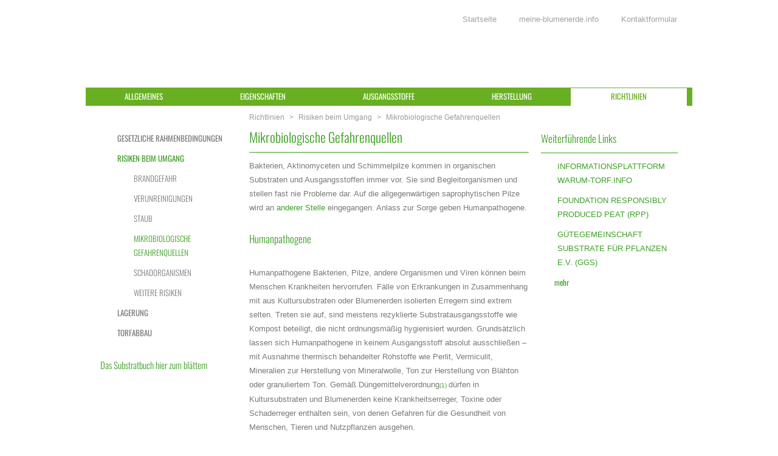

--- FILE ---
content_type: text/html; charset=utf-8
request_url: https://substratbuch.ivg.org/substratbuch/rahmenbedingungen-und-richtilinien/risiken-beim-umgang/mikrobiologische-gefahrenquellen
body_size: 11370
content:
<!DOCTYPE html PUBLIC '-//W3C//DTD XHTML 1.0 Transitional//EN' 'http://www.w3.org/TR/xhtml1/DTD/xhtml1-transitional.dtd'>
<html>
    <head>
    <meta http-equiv='content-type' content='text/html; charset=utf-8' />
    <meta content="width=device-width, initial-scale=1.0, user-scalable=yes" name="viewport" />
    <title>Industrieverband Garten (IVG) e.V. - Mikrobiologische Gefahrenquellen</title>
    <meta name='title' content='Mikrobiologische Gefahrenquellen' />
    <meta name='description' content='Bakterien, Aktinomyceten und Schimmelpilze kommen in organischen Substraten und Ausgangsstoffen immer vor. Sie sind Begleitorganismen und stellen fast...' />
    <meta name='keywords' content='' />
    <meta name='robots' content='index,follow' />
    <meta name='language' content='de_DE' />
    <meta http-equiv='Language' content='de_DE' />
    <meta http-equiv='pragma' content='cache' />
    <meta http-equiv='expires' content='600' />
    <meta http-equiv='cache-control' content='private' />
    <link rel='shortcut icon' href='/favicon.ico' />
                <link type="text/css" rel="stylesheet" href="/static/fonts/oswald.css" />

                <link rel='stylesheet' type='text/css' href='/css/substratbuch-style.1.0.0.css' media='all' />

                <link rel='stylesheet' type='text/css' href='/css/responsive-substratbuch-style.1.0.0.css' media='all' />

                <link rel='stylesheet' type='text/css' href='/css/shariff-1.0.0.css' media='all' />


                <link rel='stylesheet' type='text/css' href='/css/imagegallery-3.0.0.css' media='all' />


                <link rel='stylesheet' type='text/css' href='/css/jquery.qtip.min.css' media='all' />

            <script src='/js/jquery-1.10.2.min.js' type="text/javascript"></script>
            <script src='/js/jquery-ui-1.9.2.custom.min.js' type="text/javascript"></script>
            <script src='/js/jquery.fancybox.pack.js' type="text/javascript"></script>
            <script src='/js/jquery.fancybox-thumbs.js' type="text/javascript"></script>
            <script src='/js/jquery.cycle2.min' type="text/javascript"></script>
            <script src='/js/jquery.cycle2.carousel.min' type="text/javascript"></script>
            <script src='/js/responsive-navigation' type="text/javascript"></script>
            <script src='/js/jquery.marquee.js' type="text/javascript"></script>
            <script src='/js/jquery.qtip.min.js' type="text/javascript"></script>

        <!-- <script src="/static/temporaryJs/jquery-1.10.2.min.js" type="text/javascript"></script>
        <script src="/static/temporaryJs/jquery-ui-1.9.2.custom.min.js" type="text/javascript"></script>
        <script src="/static/temporaryJs/jquery.fancybox.pack.js" type="text/javascript"></script>
        <script src="/static/temporaryJs/jquery.fancybox-thumbs.js" type="text/javascript"></script>
        <script src="/static/temporaryJs/jquery.cycle2.min.js" type="text/javascript"></script>
        <script src="/static/temporaryJs/jquery.cycle2.carousel.min.js" type="text/javascript"></script>
        <script src="/static/temporaryJs/responsive-navigation.js" type="text/javascript"></script>
        <script src="/static/temporaryJs/jquery.marquee.js" type="text/javascript"></script>
        <script src="/static/temporaryJs/jquery.qTip/jquery.qtip.min.js" type="text/javascript"></script> -->



        <style>
            body.substratbuch {
                background: rgba(0, 0, 0, 0) url("/static/img/sub-bg-head.gif") repeat-x scroll center top;
            }
            body.substratbuch #topnavi{
                background: #492E27;
            }
            body.substratbuch a{
                color:#A89779;
            }
            body.substratbuch a.more {
                color:#A89779;
                padding-left:17px;
                background: rgba(0, 0, 0, 0) url("/static/img/sub-bullet-link.gif") no-repeat scroll 0px 8px;
            }        
            body.substratbuch h1,
            body.substratbuch h2,
            body.substratbuch h3,
            body.substratbuch .insite-sitemap a,
            body.substratbuch .teaser h3 a{
                color: #492E27 !important;
                text-transform: uppercase;
            }
            body.substratbuch .freier-teaser h3, 
            body.substratbuch .teaser h2,
            body.substratbuch #content .list.liste-allgemein > ul > li.item, 
            body.substratbuch h1 {
                border-bottom: 1px solid #DCCFC9;
            }
            
            /*body.substratbuch #headsearchbox {
                margin-top:-140px;
            }*/
            
            body.substratbuch .toolbar-title.startseite {
                text-indent:-999999px;
                display: inline-block;
                padding-left: 22px !important;
            }
            
            
            body.substratbuch #content .list.liste-allgemein > ul > li.item:last-child {
                border-bottom:none;
            }
            body.substratbuch .hauptnavigation li.active > a, 
            body.substratbuch .hauptnavigation li:hover > a {
                color: #492E27 !important;
            }
            
            body.substratbuch .hauptnavigation ul.level-1 > li > a {
                border-right: 1px solid #492E27;
                border-top: 1px solid #492E27;
            }
            
            body.substratbuch .hauptnavigation ul.level-1 > li > a {
                padding: 2px 60px 3px;
            }
            body.substratbuch .hauptnavigation ul.level-2 > li.active > a,
            body.substratbuch .hauptnavigation ul.level-2 > li:hover > a {
                background: url("/static/img/sub-icon-navi-1.gif") no-repeat scroll 0px 9px !important;
            }
            body.substratbuch .subnavigation ul > li.active > a, 
            body.substratbuch .subnavigation ul > li:hover > a,
            body.substratbuch .subnavigation ul > li.active > a, 
            body.substratbuch .subnavigation ul > li > a.active, 
            body.substratbuch .subnavigation ul > li > a:hover {
                background: url("/static/img/sub-icon-navi-1.gif") no-repeat scroll 0px 6px !important;
                color: #492e27 !important;
                text-decoration: none;
            }
            body.substratbuch #footer {
                background:none;
                padding-top:15px;
                border-top: 1px solid #DCCFC9;
                border-bottom: 15px solid #492E27;
            }
            body.substratbuch #footer .footer,
            body.substratbuch #footer .footer-text{
                margin-top:0;
                color: #492E27 !important;
            }
            body.substratbuch #footer .footer-text a{
                color: #492E27 !important;
            }
            .responsive-change-wrapper a {
                background-color: #fff;
                border: 1px solid #492E27;
                color: #492E27 !important;
            }
            .responsive-change-wrapper a:hover {
                background-color: #492E27;
                border: 1px solid #492E27;
                color: #fff !important;
            }
            body.substratbuch #header {
                position:relative;
            }
            body.substratbuch .toolbar {
                position:absolute;
                right:0;
            }
            
            body.substratbuch .toolbar a:hover {
                color:#a0a0a0 !important;
            }

            body.substratbuch .accordion {
                border-top: 1px solid #dccfc9 !important;
            }
            body.substratbuch .article {
                border-top: none !important;
                border-bottom: none !important;
            }
            body.substratbuch .ui-accordion-header:hover {
                background: rgba(0, 0, 0, 0) url("/static/img/icon-accordion-down-0.gif") no-repeat scroll right center;
                color: #3d9f26;
            }
            body.substratbuch .ui-accordion-header-active:hover {
                background: rgba(0, 0, 0, 0) url("/static/img/icon-accordion-up-0.gif") no-repeat scroll right center;
                color: #3d9f26;
            }
            body.substratbuch ul.contentliste li {
                background: transparent url("/static/img/sb_list-bullet.gif") no-repeat scroll 0 7px;
            }
            body.substratbuch a.imageZoom {
                background: rgba(0, 0, 0, 0) url("/static/img/sb_image_icon_zoom_0.png") no-repeat scroll 0 0;
            }
            body.substratbuch #fancybox-loading,
            body.substratbuch .fancybox-close, 
            body.substratbuch .fancybox-prev span, 
            body.substratbuch .fancybox-next span {
                background-image: url("/static/img/sb_fancybox_sprite.png") !important;
            }
            body.substratbuch .fancybox-overlay {
                background: rgba(0, 0, 0, 0) url("/static/img/sb_fancybox_overlay.png") repeat scroll 0 0 !important;;
            }
            body.substratbuch .fancybox-title-float-wrap .child {
                background:#492e27 !important;
            }
            @media screen and (max-width: 640px) {
                body.substratbuch .hauptnavigation ul.level-1 > li > a {
                    background-color: #492e27 !important;
                }
                body.substratbuch .hauptnavigation li.level-1 {
                    background-color: #492e27 !important;
                }
                
                body.substratbuch .hauptnavigation ul {

                }
                
                body.substratbuch .hauptnavigation ul:first-child {
                    border-top: 5px solid #492e27 !important;
                    box-shadow: none !important;
                    padding: 0px;
                }
                
                body.substratbuch .hauptnavigation li.active > a, body.substratbuch .hauptnavigation li:hover > a  {
                    color:#fff !important;

                }
                body.substratbuch .hauptnavigation.smartphone-script ul li ul li a, 
                body.substratbuch .hauptnavigation.smartphone-script ul li ul li a.active,
                body.substratbuch .hauptnavigation.smartphone-script ul li ul li:hover a, 
                body.substratbuch .hauptnavigation.smartphone-script ul li ul li:hover a.active                 {
                    color: #492e27 !important;
                    background:none !important;  
                }
                 body.substratbuch .hauptnavigation.smartphone-script ul.level-2 > ul li:first-child {
                    border-top:none !important;
                }
                body.substratbuch .hauptnavigation.smartphone-script ul li ul li {
                    border-color:#492e27 !important;
                } 
                body.substratbuch #header .toolbar {
                    margin-left: 0;
                }
                body.substratbuch #header .toolbar span {
                    display: none;
                }
                body.substratbuch #header .toolbar a {
                    height: 20px;
                    width: 35px;
                }
                
                body.substratbuch .hauptnavigation.smartphone-script .smartphone-plus, 
                body.substratbuch .hauptnavigation.smartphone-script .smartphone-minus {
                    background-color: #492e27!important;
                    margin-top:1px;
                }
            }
            @media screen and (max-width: 1000px) {
                body.substratbuch .hauptnavigation ul.level-1 > li > a {
                    padding: 2px 50px 3px;
                }
            }
            
            @media screen and (max-width: 900px) {
                body.substratbuch .hauptnavigation ul.level-1 > li > a {
                    padding: 2px 40px 3px;
                }
            }
            
            @media screen and (max-width: 800px) {
                body.substratbuch .hauptnavigation ul.level-1 > li > a {
                    padding: 2px 40px 3px;
                }
            }
            @media screen and (max-width: 800px) {
                body.substratbuch .hauptnavigation ul.level-1 > li > a {
                    padding: 2px 25px 3px;
                }
            }
            @media screen and (max-width: 850px) {
                body.substratbuch .toolbar {
                    position:relative;
                    margin-left: 15px;
                }
                
                
                body.substratbuch #headsearchbox {
                    float: none;
                    margin: 0;
                    overflow: hidden;
                    position: absolute;
                    right: 15px;
                    top: 70px;
                }
           }
           @media screen and (max-width: 320px) {
                body.substratbuch #header .toolbar a {
                    width:30px;
                }
           }
        </style>
    </head>
    <body class=''>
        <div id='container'>
            <div id='header'>
                <div id='seitenanfang'></div>
<div class='toolbar'>
    <ul>
        <li class='item '>
            <a style='background: url("/static/generated/3977-toolbar-icon-home.png") no-repeat scroll left center rgba(0, 0, 0, 0)' href='https://substratbuch.ivg.org/substratbuch/sub-startseite' title='Startseite'>
                <span class='toolbar-title startseite'>Startseite</span>
            </a>
        </li>
        <li class='item '>
            <a style='background: url("/static/generated/3978-toolbar-icon-blumenerde.gif") no-repeat scroll left center rgba(0, 0, 0, 0)' href='http://www.meine-blumenerde.info/' title='meine-blumenerde.info'>
                <span class='toolbar-title meine-blumenerde.info'>meine-blumenerde.info</span>
            </a>
        </li>
        <li class='item '>
            <a style='background: url("/static/generated/765-toolbar-icon-kontakt.png") no-repeat scroll left center rgba(0, 0, 0, 0)' href='https://substratbuch.ivg.org/substratbuch/kontakt1' title='Kontaktformular'>
                <span class='toolbar-title kontaktformular'>Kontaktformular</span>
            </a>
        </li>
    </ul>
</div>
<div class='header'>

    <a href='https://substratbuch.ivg.org/substratbuch/sub-startseite' title='Startseite'>
    <img class='logo' src='/static/generated/767-logo-ivg-static.png' width='544' height='116' alt="" />
    </a>
    <img class='keyvisual' src='/static/generated/903-keyvisual-1.jpg' width='998' height='62' alt="" />
</div>
<div class='hidden'>
    <div>BereichSprungnavigation</div>
    HinweisSprungnavigation    <ul>
        <li><a href='#topnavi'>BereichHauptmenue</a></li>
        <li><a href='#content-cleaner'>BereichInhalt</a></li>
        <li><a href='#right'>BereichWeitereInhalte</a></li>
        <li><a href='#left'>BereichUnternavigation</a></li>
        <li><a href='#footer'>BereichFuss</a></li>
    </ul>
</div>
                <div id='headsearchbox'>
                </div>
            </div>
            <div class='clear'></div>
            <div id='topnavi'>
<div class='hauptnavigation smartphone-no-script'>
    <ul class='level-1'>
    
    <li class="level-1 first  has-children  " >
        <a        href='https://substratbuch.ivg.org/substratbuch/allgemeines'        title='Allgemeines'>Allgemeines<span class="icon"><!--  --></span></a>
<ul class='level-2'>
    
    <li class="level-2 first  has-children  " >
        <a        href='https://substratbuch.ivg.org/substratbuch/allgemeines/begriffsbestimmungen'        title='Begriffsbestimmungen'>Begriffsbestimmungen<span class="icon"><!--  --></span></a>
<ul class='level-3'>
    
    <li class="level-3 first    " >
        <a        href='https://substratbuch.ivg.org/substratbuch/allgemeines/begriffsbestimmungen/boden'        title='Boden'>Boden<span class="icon"><!--  --></span></a>


    </li>
    <li class="level-3     " >
        <a        href='https://substratbuch.ivg.org/substratbuch/allgemeines/begriffsbestimmungen/kultursubstrate-und-blumenerden'        title='Kultursubstrate und Blumenerden'>Kultursubstrate und Blumenerden<span class="icon"><!--  --></span></a>


    </li>
    <li class="level-3     " >
        <a        href='https://substratbuch.ivg.org/substratbuch/allgemeines/begriffsbestimmungen/substratausgangsstoffe'        title='Substratausgangsstoffe'>Substratausgangsstoffe<span class="icon"><!--  --></span></a>


    </li>
    <li class="level-3  last   " >
        <a        href='https://substratbuch.ivg.org/substratbuch/allgemeines/begriffsbestimmungen/substratzusaetze'        title='Substratzusätze'>Substratzusätze<span class="icon"><!--  --></span></a>


    </li>
</ul>


    </li>
    <li class="level-2   has-children  " >
        <a        href='https://substratbuch.ivg.org/substratbuch/allgemeines/untersuchungsmethoden'        title='Untersuchungsmethoden'>Untersuchungsmethoden<span class="icon"><!--  --></span></a>
<ul class='level-3'>
    
    <li class="level-3 first    " >
        <a        href='https://substratbuch.ivg.org/substratbuch/allgemeines/untersuchungsmethoden/normen-und-andere-regelwerke'        title='Normen und andere Regelwerke'>Normen und andere Regelwerke<span class="icon"><!--  --></span></a>


    </li>
    <li class="level-3  last   " >
        <a        href='https://substratbuch.ivg.org/substratbuch/allgemeines/untersuchungsmethoden/probennahme'        title='Probennahme'>Probennahme<span class="icon"><!--  --></span></a>


    </li>
</ul>


    </li>
    <li class="level-2   has-children  " >
        <a        href='https://substratbuch.ivg.org/substratbuch/allgemeines/entwicklung-und-bedeutung'        title='Entwicklung und Bedeutung'>Entwicklung und Bedeutung<span class="icon"><!--  --></span></a>
<ul class='level-3'>
    
    <li class="level-3 first    " >
        <a        href='https://substratbuch.ivg.org/substratbuch/allgemeines/entwicklung-und-bedeutung/geschichtliches'        title='Geschichtliches'>Geschichtliches<span class="icon"><!--  --></span></a>


    </li>
    <li class="level-3     " >
        <a        href='https://substratbuch.ivg.org/substratbuch/allgemeines/entwicklung-und-bedeutung/produktionsgartenbau'        title='Produktionsgartenbau'>Produktionsgartenbau<span class="icon"><!--  --></span></a>


    </li>
    <li class="level-3     " >
        <a        href='https://substratbuch.ivg.org/substratbuch/allgemeines/entwicklung-und-bedeutung/hobbybereich'        title='Hobbybereich'>Hobbybereich<span class="icon"><!--  --></span></a>


    </li>
    <li class="level-3     " >
        <a        href='https://substratbuch.ivg.org/substratbuch/allgemeines/entwicklung-und-bedeutung/bio-substrate'        title='Bio-Substrate'>Bio-Substrate<span class="icon"><!--  --></span></a>


    </li>
    <li class="level-3  last   " >
        <a        href='https://substratbuch.ivg.org/substratbuch/allgemeines/entwicklung-und-bedeutung/zukuenftige-entwicklungen'        title='Zukünftige Entwicklungen'>Zukünftige Entwicklungen<span class="icon"><!--  --></span></a>


    </li>
</ul>


    </li>
    <li class="level-2  last has-children  " >
        <a        href='https://substratbuch.ivg.org/substratbuch/allgemeines/oekobilanzen'        title='Ökobilanzen'>Ökobilanzen<span class="icon"><!--  --></span></a>
<ul class='level-3'>
    
    <li class="level-3 first last   " >
        <a        href='https://substratbuch.ivg.org/substratbuch/allgemeines/oekobilanzen/quantis-studie'        title='Die Quantis-Studie'>Die Quantis-Studie<span class="icon"><!--  --></span></a>


    </li>
</ul>


    </li>
</ul>


    </li>
    <li class="level-1   has-children  " >
        <a        href='https://substratbuch.ivg.org/substratbuch/eigenschaften'        title='Eigenschaften'>Eigenschaften<span class="icon"><!--  --></span></a>
<ul class='level-2'>
    
    <li class="level-2 first    " >
        <a        href='https://substratbuch.ivg.org/substratbuch/eigenschaften/allgemeine-pflanzenvertraeglichkeit'        title='Allgemeine Pflanzenverträglichkeit'>Allgemeine Pflanzenverträglichkeit<span class="icon"><!--  --></span></a>


    </li>
    <li class="level-2   has-children  " >
        <a        href='https://substratbuch.ivg.org/substratbuch/eigenschaften/physikalische-eigenschaften'        title='physikalische Eigenschaften'>physikalische Eigenschaften<span class="icon"><!--  --></span></a>
<ul class='level-3'>
    
    <li class="level-3 first    " >
        <a        href='https://substratbuch.ivg.org/substratbuch/eigenschaften/physikalische-eigenschaften/struktur-und-stabilitaet'        title='Struktur und –stabilität'>Struktur und –stabilität<span class="icon"><!--  --></span></a>


    </li>
    <li class="level-3     " >
        <a        href='https://substratbuch.ivg.org/substratbuch/eigenschaften/physikalische-eigenschaften/partikelgroessenverteilung'        title='Partikelgrößenverteilung'>Partikelgrößenverteilung<span class="icon"><!--  --></span></a>


    </li>
    <li class="level-3     " >
        <a        href='https://substratbuch.ivg.org/substratbuch/eigenschaften/physikalische-eigenschaften/rohdichte'        title='Rohdichte (Volumengewicht)'>Rohdichte (Volumengewicht)<span class="icon"><!--  --></span></a>


    </li>
    <li class="level-3     " >
        <a        href='https://substratbuch.ivg.org/substratbuch/eigenschaften/physikalische-eigenschaften/gesamtporenvolumen'        title='Gesamtporenvolumen'>Gesamtporenvolumen<span class="icon"><!--  --></span></a>


    </li>
    <li class="level-3     " >
        <a        href='https://substratbuch.ivg.org/substratbuch/eigenschaften/physikalische-eigenschaften/wasser-und-lufthaushalt'        title='Wasser- und Lufthaushalt'>Wasser- und Lufthaushalt<span class="icon"><!--  --></span></a>


    </li>
    <li class="level-3  last   " >
        <a        href='https://substratbuch.ivg.org/substratbuch/eigenschaften/physikalische-eigenschaften/mechanische-eigenschaften'        title='Mechanische Eigenschaften'>Mechanische Eigenschaften<span class="icon"><!--  --></span></a>


    </li>
</ul>


    </li>
    <li class="level-2   has-children  " >
        <a        href='https://substratbuch.ivg.org/substratbuch/eigenschaften/chemische-eigenschaften'        title='chemische Eigenschaften'>chemische Eigenschaften<span class="icon"><!--  --></span></a>
<ul class='level-3'>
    
    <li class="level-3 first    " >
        <a        href='https://substratbuch.ivg.org/substratbuch/eigenschaften/chemische-eigenschaften/ph-wert'        title='pH-Wert'>pH-Wert<span class="icon"><!--  --></span></a>


    </li>
    <li class="level-3     " >
        <a        href='https://substratbuch.ivg.org/substratbuch/eigenschaften/chemische-eigenschaften/naehrstoffe-und-naehrstoffgehalt'        title='Nährstoffe und Nährstoffgehalt'>Nährstoffe und Nährstoffgehalt<span class="icon"><!--  --></span></a>


    </li>
    <li class="level-3     " >
        <a        href='https://substratbuch.ivg.org/substratbuch/eigenschaften/chemische-eigenschaften/organische-substanz-und-asche'        title='Organische Substanz und Asche'>Organische Substanz und Asche<span class="icon"><!--  --></span></a>


    </li>
    <li class="level-3     " >
        <a        href='https://substratbuch.ivg.org/substratbuch/eigenschaften/chemische-eigenschaften/elektrische-leitfaehigkeit-und-salzgehalt'        title='Elektrische Leitfähigkeit und Salzgehalt'>Elektrische Leitfähigkeit und Salzgehalt<span class="icon"><!--  --></span></a>


    </li>
    <li class="level-3  last   " >
        <a        href='https://substratbuch.ivg.org/substratbuch/eigenschaften/chemische-eigenschaften/pufferungsvermoegen'        title='Pufferungsvermögen'>Pufferungsvermögen<span class="icon"><!--  --></span></a>


    </li>
</ul>


    </li>
    <li class="level-2   has-children  " >
        <a        href='https://substratbuch.ivg.org/substratbuch/eigenschaften/biologische-eigenschaften'        title='biologische Eigenschaften'>biologische Eigenschaften<span class="icon"><!--  --></span></a>
<ul class='level-3'>
    
    <li class="level-3 first    " >
        <a        href='https://substratbuch.ivg.org/substratbuch/eigenschaften/biologische-eigenschaften/keimfaehige-samen'        title='Keimfähige Samen'>Keimfähige Samen<span class="icon"><!--  --></span></a>


    </li>
    <li class="level-3     " >
        <a        href='https://substratbuch.ivg.org/substratbuch/eigenschaften/biologische-eigenschaften/mikrobielle-aktivitaet'        title='Mikrobielle Aktivität'>Mikrobielle Aktivität<span class="icon"><!--  --></span></a>


    </li>
    <li class="level-3  last   " >
        <a        href='https://substratbuch.ivg.org/substratbuch/eigenschaften/biologische-eigenschaften/krankheitssuppressivitaet'        title='Krankheitssuppressivität'>Krankheitssuppressivität<span class="icon"><!--  --></span></a>


    </li>
</ul>


    </li>
    <li class="level-2  last has-children  " >
        <a        href='https://substratbuch.ivg.org/substratbuch/eigenschaften/wirtschaftliche-faktoren'        title='wirtschaftliche Faktoren'>wirtschaftliche Faktoren<span class="icon"><!--  --></span></a>
<ul class='level-3'>
    
    <li class="level-3 first    " >
        <a        href='https://substratbuch.ivg.org/substratbuch/eigenschaften/wirtschaftliche-faktoren/pflanzenansprueche-und-kulturverfahren'        title='Pflanzenansprüche und Kulturverfahren'>Pflanzenansprüche und Kulturverfahren<span class="icon"><!--  --></span></a>


    </li>
    <li class="level-3     " >
        <a        href='https://substratbuch.ivg.org/substratbuch/eigenschaften/wirtschaftliche-faktoren/qualitaetsbestaendigkeit'        title='Qualitätsbeständigkeit'>Qualitätsbeständigkeit<span class="icon"><!--  --></span></a>


    </li>
    <li class="level-3     " >
        <a        href='https://substratbuch.ivg.org/substratbuch/eigenschaften/wirtschaftliche-faktoren/verfuegbarkeit'        title='Verfügbarkeit'>Verfügbarkeit<span class="icon"><!--  --></span></a>


    </li>
    <li class="level-3  last   " >
        <a        href='https://substratbuch.ivg.org/substratbuch/eigenschaften/wirtschaftliche-faktoren/preis'        title='Preis'>Preis<span class="icon"><!--  --></span></a>


    </li>
</ul>


    </li>
</ul>


    </li>
    <li class="level-1   has-children  " >
        <a        href='https://substratbuch.ivg.org/substratbuch/ausgangsstoffe'        title='Ausgangsstoffe'>Ausgangsstoffe<span class="icon"><!--  --></span></a>
<ul class='level-2'>
    
    <li class="level-2 first  has-children  " >
        <a        href='https://substratbuch.ivg.org/substratbuch/ausgangsstoffe/organische-ausgangsstoffe'        title='Organische Ausgangsstoffe'>Organische Ausgangsstoffe<span class="icon"><!--  --></span></a>
<ul class='level-3'>
    
    <li class="level-3 first    " >
        <a        href='https://substratbuch.ivg.org/substratbuch/ausgangsstoffe/organische-ausgangsstoffe/torf'        title='Torf'>Torf<span class="icon"><!--  --></span></a>


    </li>
    <li class="level-3     " >
        <a        href='https://substratbuch.ivg.org/substratbuch/ausgangsstoffe/organische-ausgangsstoffe/kompost'        title='Kompost'>Kompost<span class="icon"><!--  --></span></a>


    </li>
    <li class="level-3     " >
        <a        href='https://substratbuch.ivg.org/substratbuch/ausgangsstoffe/organische-ausgangsstoffe/holzfaserstoffe'        title='Holzfaserstoffe'>Holzfaserstoffe<span class="icon"><!--  --></span></a>


    </li>
    <li class="level-3     " >
        <a        href='https://substratbuch.ivg.org/substratbuch/ausgangsstoffe/organische-ausgangsstoffe/kokosprodukte'        title='Kokosprodukte'>Kokosprodukte<span class="icon"><!--  --></span></a>


    </li>
    <li class="level-3     " >
        <a        href='https://substratbuch.ivg.org/substratbuch/ausgangsstoffe/organische-ausgangsstoffe/rindenhumus'        title='Rindenhumus'>Rindenhumus<span class="icon"><!--  --></span></a>


    </li>
    <li class="level-3  last   " >
        <a        href='https://substratbuch.ivg.org/substratbuch/ausgangsstoffe/organische-ausgangsstoffe/weitere'        title='weitere'>weitere<span class="icon"><!--  --></span></a>


    </li>
</ul>


    </li>
    <li class="level-2   has-children  " >
        <a        href='https://substratbuch.ivg.org/substratbuch/ausgangsstoffe/mineralische-ausgangsstoffe'        title='Mineralische Ausgangsstoffe'>Mineralische Ausgangsstoffe<span class="icon"><!--  --></span></a>
<ul class='level-3'>
    
    <li class="level-3 first    " >
        <a        href='https://substratbuch.ivg.org/substratbuch/ausgangsstoffe/mineralische-ausgangsstoffe/ton'        title='Ton'>Ton<span class="icon"><!--  --></span></a>


    </li>
    <li class="level-3     " >
        <a        href='https://substratbuch.ivg.org/substratbuch/ausgangsstoffe/mineralische-ausgangsstoffe/blaehton'        title='Blähton'>Blähton<span class="icon"><!--  --></span></a>


    </li>
    <li class="level-3     " >
        <a        href='https://substratbuch.ivg.org/substratbuch/ausgangsstoffe/mineralische-ausgangsstoffe/blaehperlite'        title='Blähperlite'>Blähperlite<span class="icon"><!--  --></span></a>


    </li>
    <li class="level-3     " >
        <a        href='https://substratbuch.ivg.org/substratbuch/ausgangsstoffe/mineralische-ausgangsstoffe/blaehvermiculit'        title='Blähvermiculit'>Blähvermiculit<span class="icon"><!--  --></span></a>


    </li>
    <li class="level-3     " >
        <a        href='https://substratbuch.ivg.org/substratbuch/ausgangsstoffe/mineralische-ausgangsstoffe/sand'        title='Sand'>Sand<span class="icon"><!--  --></span></a>


    </li>
    <li class="level-3     " >
        <a        href='https://substratbuch.ivg.org/substratbuch/ausgangsstoffe/mineralische-ausgangsstoffe/bims'        title='Bims'>Bims<span class="icon"><!--  --></span></a>


    </li>
    <li class="level-3  last   " >
        <a        href='https://substratbuch.ivg.org/substratbuch/ausgangsstoffe/mineralische-ausgangsstoffe/weitere1'        title='weitere'>weitere<span class="icon"><!--  --></span></a>


    </li>
</ul>


    </li>
    <li class="level-2     " >
        <a        href='https://substratbuch.ivg.org/substratbuch/ausgangsstoffe/organisch-synthetische-ausgangsstoffe'        title='organisch-synthetische Ausgangsstoffe'>organisch-synthetische Ausgangsstoffe<span class="icon"><!--  --></span></a>


    </li>
    <li class="level-2  last has-children  " >
        <a        href='https://substratbuch.ivg.org/substratbuch/ausgangsstoffe/zusaetze'        title='Zusätze'>Zusätze<span class="icon"><!--  --></span></a>
<ul class='level-3'>
    
    <li class="level-3 first    " >
        <a        href='https://substratbuch.ivg.org/substratbuch/ausgangsstoffe/zusaetze/duengemittel'        title='Düngemittel'>Düngemittel<span class="icon"><!--  --></span></a>


    </li>
    <li class="level-3     " >
        <a        href='https://substratbuch.ivg.org/substratbuch/ausgangsstoffe/zusaetze/kalk'        title='Kalk'>Kalk<span class="icon"><!--  --></span></a>


    </li>
    <li class="level-3     " >
        <a        href='https://substratbuch.ivg.org/substratbuch/ausgangsstoffe/zusaetze/tenside'        title='Tenside'>Tenside<span class="icon"><!--  --></span></a>


    </li>
    <li class="level-3     " >
        <a        href='https://substratbuch.ivg.org/substratbuch/ausgangsstoffe/zusaetze/bindemittel'        title='Bindemittel'>Bindemittel<span class="icon"><!--  --></span></a>


    </li>
    <li class="level-3     " >
        <a        href='https://substratbuch.ivg.org/substratbuch/ausgangsstoffe/zusaetze/pflanzenstaerkungsmittel'        title='Pflanzenstärkungsmittel'>Pflanzenstärkungsmittel<span class="icon"><!--  --></span></a>


    </li>
    <li class="level-3     " >
        <a        href='https://substratbuch.ivg.org/substratbuch/ausgangsstoffe/zusaetze/hydrogele'        title='Hydrogele'>Hydrogele<span class="icon"><!--  --></span></a>


    </li>
    <li class="level-3  last   " >
        <a        href='https://substratbuch.ivg.org/substratbuch/ausgangsstoffe/zusaetze/faerbemittel'        title='Färbemittel'>Färbemittel<span class="icon"><!--  --></span></a>


    </li>
</ul>


    </li>
</ul>


    </li>
    <li class="level-1   has-children  " >
        <a        href='https://substratbuch.ivg.org/substratbuch/herstellung'        title='Herstellung'>Herstellung<span class="icon"><!--  --></span></a>
<ul class='level-2'>
    
    <li class="level-2 first    " >
        <a        href='https://substratbuch.ivg.org/substratbuch/herstellung/zusammensetzung-von-substraten'        title='Zusammensetzung von Substraten'>Zusammensetzung von Substraten<span class="icon"><!--  --></span></a>


    </li>
    <li class="level-2     " >
        <a        href='https://substratbuch.ivg.org/substratbuch/herstellung/dosieren-und-mischen'        title='Dosieren und Mischen'>Dosieren und Mischen<span class="icon"><!--  --></span></a>


    </li>
    <li class="level-2     " >
        <a        href='https://substratbuch.ivg.org/substratbuch/herstellung/lieferformen'        title='Lieferformen'>Lieferformen<span class="icon"><!--  --></span></a>


    </li>
    <li class="level-2  last has-children  " >
        <a        href='https://substratbuch.ivg.org/substratbuch/herstellung/qualitaetssicherungssysteme'        title='Qualitätssicherungssysteme'>Qualitätssicherungssysteme<span class="icon"><!--  --></span></a>
<ul class='level-3'>
    
    <li class="level-3 first    " >
        <a        href='https://substratbuch.ivg.org/substratbuch/herstellung/qualitaetssicherungssysteme/interne-qualitaetssicherung'        title='Interne Qualitätssicherung'>Interne Qualitätssicherung<span class="icon"><!--  --></span></a>


    </li>
    <li class="level-3  last   " >
        <a        href='https://substratbuch.ivg.org/substratbuch/herstellung/qualitaetssicherungssysteme/externe-qualitaetssicherung'        title='Externe Qualitätssicherung'>Externe Qualitätssicherung<span class="icon"><!--  --></span></a>


    </li>
</ul>


    </li>
</ul>


    </li>
    <li class="level-1  last has-children active " >
        <a class='active'        href='https://substratbuch.ivg.org/substratbuch/rahmenbedingungen-und-richtilinien'        title='Rahmenbedingungen und Richtilinien'>Richtlinien<span class="icon"><!--  --></span></a>
<ul class='level-2'>
    
    <li class="level-2 first  has-children  " >
        <a        href='https://substratbuch.ivg.org/substratbuch/rahmenbedingungen-und-richtilinien/gesetzliche-rahmenbedingungen'        title='Gesetzliche Rahmenbedingungen'>Gesetzliche Rahmenbedingungen<span class="icon"><!--  --></span></a>
<ul class='level-3'>
    
    <li class="level-3 first    " >
        <a        href='https://substratbuch.ivg.org/substratbuch/rahmenbedingungen-und-richtilinien/gesetzliche-rahmenbedingungen/duengemittelrecht'        title='Düngemittelrecht'>Düngemittelrecht<span class="icon"><!--  --></span></a>


    </li>
    <li class="level-3     " >
        <a        href='https://substratbuch.ivg.org/substratbuch/rahmenbedingungen-und-richtilinien/gesetzliche-rahmenbedingungen/eichgesetz'        title='Eichgesetz'>Eichgesetz<span class="icon"><!--  --></span></a>


    </li>
    <li class="level-3     " >
        <a        href='https://substratbuch.ivg.org/substratbuch/rahmenbedingungen-und-richtilinien/gesetzliche-rahmenbedingungen/fertigpackungsverordnung'        title='Fertigpackungsverordnung'>Fertigpackungsverordnung<span class="icon"><!--  --></span></a>


    </li>
    <li class="level-3     " >
        <a        href='https://substratbuch.ivg.org/substratbuch/rahmenbedingungen-und-richtilinien/gesetzliche-rahmenbedingungen/produkthaftungsgesetz'        title='Produkthaftungsgesetz'>Produkthaftungsgesetz<span class="icon"><!--  --></span></a>


    </li>
    <li class="level-3  last   " >
        <a        href='https://substratbuch.ivg.org/substratbuch/rahmenbedingungen-und-richtilinien/gesetzliche-rahmenbedingungen/eu-oeko-verordnung'        title='EU-Öko-Verordnung'>EU-Öko-Verordnung<span class="icon"><!--  --></span></a>


    </li>
</ul>


    </li>
    <li class="level-2   has-children active " >
        <a class='active'        href='https://substratbuch.ivg.org/substratbuch/rahmenbedingungen-und-richtilinien/risiken-beim-umgang'        title='Risiken beim Umgang'>Risiken beim Umgang<span class="icon"><!--  --></span></a>
<ul class='level-3'>
    
    <li class="level-3 first    " >
        <a        href='https://substratbuch.ivg.org/substratbuch/rahmenbedingungen-und-richtilinien/risiken-beim-umgang/brandgefahr'        title='Brandgefahr'>Brandgefahr<span class="icon"><!--  --></span></a>


    </li>
    <li class="level-3     " >
        <a        href='https://substratbuch.ivg.org/substratbuch/rahmenbedingungen-und-richtilinien/risiken-beim-umgang/verunreinigungen'        title='Verunreinigungen'>Verunreinigungen<span class="icon"><!--  --></span></a>


    </li>
    <li class="level-3     " >
        <a        href='https://substratbuch.ivg.org/substratbuch/rahmenbedingungen-und-richtilinien/risiken-beim-umgang/staub'        title='Staub'>Staub<span class="icon"><!--  --></span></a>


    </li>
    <li class="level-3    active " >
        <a class='active'        href='https://substratbuch.ivg.org/substratbuch/rahmenbedingungen-und-richtilinien/risiken-beim-umgang/mikrobiologische-gefahrenquellen'        title='Mikrobiologische Gefahrenquellen'>Mikrobiologische Gefahrenquellen<span class="icon"><!--  --></span></a>


    </li>
    <li class="level-3     " >
        <a        href='https://substratbuch.ivg.org/substratbuch/rahmenbedingungen-und-richtilinien/risiken-beim-umgang/schadorganismen'        title='Schadorganismen'>Schadorganismen<span class="icon"><!--  --></span></a>


    </li>
    <li class="level-3  last   " >
        <a        href='https://substratbuch.ivg.org/substratbuch/rahmenbedingungen-und-richtilinien/risiken-beim-umgang/weitere-risiken'        title='Weitere Risiken'>Weitere Risiken<span class="icon"><!--  --></span></a>


    </li>
</ul>


    </li>
    <li class="level-2     " >
        <a        href='https://substratbuch.ivg.org/substratbuch/rahmenbedingungen-und-richtilinien/lagerung'        title='Lagerung'>Lagerung<span class="icon"><!--  --></span></a>


    </li>
    <li class="level-2  last   " >
        <a        href='https://substratbuch.ivg.org/substratbuch/rahmenbedingungen-und-richtilinien/torfabbau'        title='Torfabbau'>Torfabbau<span class="icon"><!--  --></span></a>


    </li>
</ul>


    </li>
</ul>


</div>
<script type='text/javascript'>
$(document).ready(function () {
    var done = false;
    if($(window).width() <= 640) {
        done = true;
        doForSmallWidth();
    }
    $(window).on('resize', function () {
        if($(window).width() < 640 && !done) {
            doForSmallWidth();
            done = true;
        } 
        if($(window).width() > 640 && done) {
            done = false;
            $('.hauptnavigation span').remove();
            $('.hauptnavigation').addClass('desktop');
            $('.hauptnavigation ul.level-2').hide();
            $('.hauptnavigation ul.level-3').hide();
        }
    });

    function doForSmallWidth() {
        $('.hauptnavigation').removeClass('smartphone-no-script');
        $('.hauptnavigation').addClass('smartphone-script');
        $('.hauptnavigation').removeClass('desktop');
        $('.hauptnavigation span').remove();
        $('.smartphone-script').accordionNavi({
            accordion:false,
            speed: 500,
            closedTitle: 'UnterpunkteAnzeighen',
            openedTitle: 'UnterpunkteVerbergen'
        });
    }
});
</script>
            </div>
            <div class='clear'></div>
            <div id='breadcrump'>
<div class='breadcrump'>
    
            <a href="https://substratbuch.ivg.org/substratbuch/rahmenbedingungen-und-richtilinien" >Richtlinien</a>
            <span class='seperator'>&gt;</span>
    
            <a href="https://substratbuch.ivg.org/substratbuch/rahmenbedingungen-und-richtilinien/risiken-beim-umgang" >Risiken beim Umgang</a>
            <span class='seperator'>&gt;</span>
    
            <span >Mikrobiologische Gefahrenquellen</span>
    </div>

            </div>
            <div class="clear"></div>
            <div id='wrapper-content-right-left'>
                <div id='wrapper-content-right'>
                    
                    <div id='content'>
                        <div id='content-cleaner'>
<div class='article ' >

    <h1>Mikrobiologische Gefahrenquellen</h1>


    Bakterien, Aktinomyceten und Schimmelpilze kommen in organischen Substraten und Ausgangsstoffen immer vor. Sie sind Begleitorganismen und stellen fast nie Probleme dar. Auf die allgegenwärtigen saprophytischen Pilze wird an <a href='https://substratbuch.ivg.org/substratbuch/eigenschaften/biologische-eigenschaften/mikrobielle-aktivitaet'>anderer Stelle</a> eingegangen. Anlass zur Sorge geben Humanpathogene.<br />
<br />
<h2>Humanpathogene</h2><br />
Humanpathogene Bakterien, Pilze, andere Organismen und Viren können beim Menschen Krankheiten hervorrufen. Fälle von Erkrankungen in Zusammenhang mit aus Kultursubstraten oder Blumenerden isolierten Erregern sind extrem selten. Treten sie auf, sind meistens rezyklierte Substratausgangsstoffe wie Kompost beteiligt, die nicht ordnungsmäßig hygienisiert wurden. Grundsätzlich lassen sich Humanpathogene in keinem Ausgangsstoff absolut ausschließen – mit Ausnahme thermisch behandelter Rohstoffe wie Perlit, Vermiculit, Mineralien zur Herstellung von Mineralwolle, Ton zur Herstellung von Blähton oder granuliertem Ton. Gemäß Düngemittelverordnung<small><a class='foot-note' href='#comment1'>(1)</a>
</small> dürfen in Kultursubstraten und Blumenerden keine Krankheitserreger, Toxine oder Schaderreger enthalten sein, von denen Gefahren für die Gesundheit von Menschen, Tieren und Nutzpflanzen ausgehen.<br />
<br />
Nachfolgend aufgeführte Humanpathogene werden in erster Linie mit organischen und organisch-mineralischen Substratausgangsstoffen in Verbindung gebracht und unterliegen meistens nationalen Regelwerken, die Grenzwerte für die einzelnen Krankheitserreger beinhalten. Zumindest die Grenzwerte für Salmonellen und <i>Escherichia coli</i> (<i>E. coli</i>) sollen im Rahmen der zurzeit auf europäischer Ebene laufenden Harmonisierungsanstrengungen zur Vereinheitlichung nationaler Regelwerke vereinheitlicht werden.<br />
<br />
<div class='accordion accordion-157853'>

        <h3><a href="#">Escherichia coli</a></h3>
    <div class="element">
<br />
Benannt nach seinem Entdecker T. Escherich, kommt das Bakterium <i>Escherichia coli</i> (lat. colum = Dickdarm) mit seinen vielen Stämmen (Typen) im Darm von Menschen und warmblütigen Tieren als dem natürlichen Lebensraum vor und ist Teil der normalen Darmflora<small><a class='foot-note' href='#comment2'>(2)</a>
</small>.<br />
<br />
Es gibt viele <i>E. coli</i>-Stämme, von denen die meisten nicht krankheitsauslösend sind. Allerdings existieren auch humanpathogene Stämme. Bestimmte <i>E. coli</i>-Stämme sind die häufigsten Erreger bakterieller Krankheiten beim Menschen, wie z.&nbsp;B. Entzündungen, Harnwegserkrankungen und Durchfall. In Extremfällen können <i>E. coli</i>-Erkrankungen zum Tod führen. Enterohämorrhagische <i>E. coli</i> (EHEC) sind die Ursache einer hämorrhagischen Kolitis (schwere Darmentzündung) und des hämolytischen Urämiesyndroms (HUS), der Erkrankung der kleinen Blutgefäße<small><a class='foot-note' href='#comment3'>(3)</a>
</small>. <i>E. coli</i> O157:H7 ist der am häufigsten für das HUS verantwortliche Stamm.<br />
<br />
<i>E. coli</i> lässt sich auch in Trink- und Badewasser sowie im Boden nachweisen und wird generell als Fäkalverunreinigung klassifiziert. Daher gilt <i>E. coli</i>  ̶  ohne stammspezifische Klassifizierung  ̶  als Leitkeim für fäkale Verunreinigungen von Wasser und Lebensmitteln. <i>E. coli</i> ist auch Leitorganismus zur Prüfung des Hygienisierungsprozesses von Komposten. <br />
<br />
Nur pathogene <i>E. coli</i>-Stämme stellen ein ernsthaftes Risiko in Substraten dar. Diese kommen in Substraten extrem selten vor. Nicht pathogene Stämme hingegen sind in Substraten häufig und in ganz unterschiedlichen Konzentrationen zu detektieren. Einen Grenzwert im deutschen Düngerecht für <i>E. coli</i> in Substraten und Ausgangsstoffen gibt es nicht. Manche Länder haben Grenzwerte für Kolibakterien festgelegt, wobei fast nie ein Unterschied zwischen pathogenen und nicht pathogenen Stämmen gemacht wird. Dies bereitet Substratherstellern manchmal Probleme, da Grenzwerte, die für die Summe der vorkommenden <i>E. coli</i>-Stämme gelten, nicht eingehalten werden können. Der häufigste Grenzwert in EU-Ländern, die einen Wert festgelegt haben, beträgt &lt; 1000&nbsp;KBE/g (KBE = koloniebildende Einheiten), wobei sich die Untersuchungsmethoden durchaus unterscheiden können. Nur Österreich hat gemäß der österreichischen Düngemittelverordnung einen Grenzwert für den <i>E. coli</i>-Stamm O157:H7 festgelegt: keine in 50&nbsp;g Probenmaterial. </div>


        <h3><a href="#">Salmonellen</a></h3>
    <div class="element">
<br />
<i>Salmonella</i> spp. werden über die Verunreinigung von Boden, Pflanzen oder Wasser mit Exkrementen verbreitet und können in seltenen Fällen auf diesem Wege Substrate verunreinigen. Salmonellen führen zu Darmerkrankungen von Mensch und Tier. In den deutschen und österreichischen Bioabfallverordnungen sind <i>Salmonella</i> spp. Leitpathogene, für die es Grenzwerte gibt.</div>


        <h3><a href="#">Legionellen</a></h3>
    <div class="element">
<br />
Die Legionärskrankheit und das Pontiac-Fieber (beides Legionellosen) werden durch Bakterien der Gattung <i>Legionella</i> hervorgerufen. Häufigster Erreger ist <i>L. pneumophila</i>. <i>L. longbeachae</i> verursacht vor allem bei immungeschwächten Menschen Infektionen. Beide Arten können eingeatmet werden. Der Nachweis von <i>Legionella</i> spp. in Kultursubstraten und Blumenerden ist zwar sehr selten, die Diskussion darüber hat aber in den letzten Jahren zugenommen. HEALTH PROTECTION SCOTLAND<small><a class='foot-note' href='#comment4'>(4)</a>
</small> berichtet über den Nachweis von <i>L. longbeachae</i> in Kultursubstraten/Blumenerden in Australien, Neuseeland, Japan, Thailand, in den Niederlanden, im Vereinigten Königreich, in der Schweiz, in den USA und in Polen. WERLTE (2012) berichtet von vereinzelten Infektionsfällen durch Blumenerde in Österreich, Frankreich, in den Niederlanden und in Schweden im Zeitraum 2006 bis 2009. Die Zusammensetzung der Mischungen war zwar unterschiedlich, jedoch die Anzahl der Nachweise war dort am höchsten, wo hohe Anteile an kompostiertem Material verwendet wurden. Die geringsten Nachweise gab es in Ländern, wo Torf die Hauptkomponente des Produkts war. Die Gattung <i>Legionella</i> kommt in der natürlichen Umwelt vor und kann daher auch in Bioabfall (Ausgangsmaterial vieler Komposte) vorkommen. Der kontrollierte Hygienisierungsprozess während der Kompostierung ist mit an Sicherheit grenzender Wahrscheinlichkeit ausreichend, um Legionellen abzutöten. Das Tragen von Handschuhen und Händewaschen nach dem Arbeiten mit komposthaltigen Produkten wird empfohlen. </div>


        <h3><a href="#">Aspergillus fumigatus</a></h3>
    <div class="element">
<br />
Der Schimmelpilz <i>Aspergillus fumigatus</i> ist als Saprophyt in der Natur allgegenwärtig und als Risikopilz in der Kompostwirtschaft und substratherstellenden Industrie bekannt. Er ist grundsätzlich kein humanpathogener Pilz. Jedoch ist <i>A. fumigatus</i> ein Mykotoxinbildner und Allergen bei sensibilisierten Personen sowie ein potentielles Humanpathogen<small><a class='foot-note' href='#comment5'>(5)</a>
</small>. Selten ist von Fällen berichtet worden, in denen <i>A. fumigatus</i> zu Atemwegs- und Hauterkrankungen bei immungeschwächten Menschen geführt hat, deren Ursache erhöhte Sporenkonzentrationen in Substraten waren. Daher ist aber seit den 1990er Jahren das Aufstellen von Topfpflanzen in Krankenhäusern untersagt.</div>


        <h3><a href="#">Weitere Humanpathogene</a></h3>
    <div class="element">
<br />
Verschiedene Autoren berichten über Erreger, die aus Kultursubstraten, Blumenerden, Komposten und anderem rezykliertem Material isoliert worden sind. Hierzu zählen <i>Scedosporium apiospermum</i>, <i>S. prolificans</i> (Schleimpilze, die das Zentralnervensystem und das Atmungssystems infizieren können), <i>Sporothrix schenckii</i> (Erreger der Sporotrichose) und <i>Clostridium tetani</i> (Erreger von Tetanus). Auf diese Humanpathogene wird hier nicht weiter eingegangen.</div>


</div>
        <script type='text/javascript'>
            jQuery(document).ready(function() {
                $('div.accordion-157853').accordion({
                    active: false,
                    collapsible: true,
                    autoHeight: false,
                    collapsible: true,
                    event: 'click'
                });
            });
        </script>
<br />
<br />
<span class='reference'>
<span id='comment1'>(1)</span> BMELV BUNDESMINISTERIUM FÜR ERNÄHRUNG, LANDWIRTSCHAFT UND VERBRAUCHERSCHUTZ (2012): Verordnung über das Inverkehrbringen von Düngemitteln, Bodenhilfsstoffen, Kultursubstraten und Pflanzenhilfsmitteln (Düngemittelverordnung – DüMV) vom 5. Dezember 2012 (BGBl. I S. 2482).<br />
<span id='comment2'>(2)</span> PIECHOCKI, R. (1989): Das berühmteste Bakterium. 100 Jahre Escherichia coli-Forschung. Urania-Verlag, Köln.<br />
<span id='comment3'>(3)</span> KAYSER, F. H., BÖTTGER, E.C., ZINKERNAGEL, R. M., HALLER, O., ECKERT, J. &amp; DEPLAZES, P. (2010): Taschenlehrbuch Medizinische Mikrobiologie. 12. Auflage; 774 S. Georg Thieme Verlag, Stuttgart.<br />
<span id='comment4'>(4)</span> HEALTH PROTECTION SCOTLAND (2013): Increased incidence of Legionnaires’ disease caused by Legionella longbeachae in Scotland. Report from a national incident ma-nagement team.<br />
<span id='comment5'>(5)</span> SCHLECHTE, G. B. &amp; SCHMILEWSKI, G. K. (2010): Saprophytische Pilze in Kultursubstraten. Ringordner mit Lieferung 1. Erschienen im Selbstverlag.<br />
</span>

</div>
                        <div class='clear'></div>
                        </div>
                    </div>
                    <div id='right-outer'>
                        <div id='right'>
<div class='teaser'>



    <div class='' >

    <h2>Weiterführende Links</h2>

        
        <ul class='contentliste' type='disc'>
<li><a href="http://www.warum-torf.info/" target="_blank" class='link-external'>INFORMATIONSPLATTFORM WARUM-TORF.INFO</a></li>
<li><a href="http://www.responsiblyproducedpeat.org/" target="_blank" class='link-external'>FOUNDATION RESPONSIBLY PRODUCED PEAT (RPP)</a></li>
<li><a href="http://www.substrate-ev.org/" target="_blank" class='link-external'>GÜTEGEMEINSCHAFT SUBSTRATE FÜR PFLANZEN E.V. (GGS)</a></li>

</ul>        <a class='mehr more' title="Weiterführende Links" href="https://substratbuch.ivg.org/substratbuch/weiterfuehrende-links"  >mehr</a>
</div>
    </div>
<div class='clear'></div>                        </div>
                    </div>
                </div>
                <div id='left'>
<div class='subnavigation smartphone-no-script'>
    <ul class='level-1'>
    
    <li class="level-1 first    " >
        <a        href='https://substratbuch.ivg.org/substratbuch/rahmenbedingungen-und-richtilinien/gesetzliche-rahmenbedingungen'        title='Gesetzliche Rahmenbedingungen'>Gesetzliche Rahmenbedingungen<span class="icon"><!--  --></span></a>


    </li>
    <li class="level-1   has-children active " >
        <a class='active'        href='https://substratbuch.ivg.org/substratbuch/rahmenbedingungen-und-richtilinien/risiken-beim-umgang'        title='Risiken beim Umgang'>Risiken beim Umgang<span class="icon"><!--  --></span></a>
<ul class='level-2'>
    
    <li class="level-2 first    " >
        <a        href='https://substratbuch.ivg.org/substratbuch/rahmenbedingungen-und-richtilinien/risiken-beim-umgang/brandgefahr'        title='Brandgefahr'>Brandgefahr<span class="icon"><!--  --></span></a>


    </li>
    <li class="level-2     " >
        <a        href='https://substratbuch.ivg.org/substratbuch/rahmenbedingungen-und-richtilinien/risiken-beim-umgang/verunreinigungen'        title='Verunreinigungen'>Verunreinigungen<span class="icon"><!--  --></span></a>


    </li>
    <li class="level-2     " >
        <a        href='https://substratbuch.ivg.org/substratbuch/rahmenbedingungen-und-richtilinien/risiken-beim-umgang/staub'        title='Staub'>Staub<span class="icon"><!--  --></span></a>


    </li>
    <li class="level-2    active " >
        <a class='active'        href='https://substratbuch.ivg.org/substratbuch/rahmenbedingungen-und-richtilinien/risiken-beim-umgang/mikrobiologische-gefahrenquellen'        title='Mikrobiologische Gefahrenquellen'>Mikrobiologische Gefahrenquellen<span class="icon"><!--  --></span></a>


    </li>
    <li class="level-2     " >
        <a        href='https://substratbuch.ivg.org/substratbuch/rahmenbedingungen-und-richtilinien/risiken-beim-umgang/schadorganismen'        title='Schadorganismen'>Schadorganismen<span class="icon"><!--  --></span></a>


    </li>
    <li class="level-2  last   " >
        <a        href='https://substratbuch.ivg.org/substratbuch/rahmenbedingungen-und-richtilinien/risiken-beim-umgang/weitere-risiken'        title='Weitere Risiken'>Weitere Risiken<span class="icon"><!--  --></span></a>


    </li>
</ul>


    </li>
    <li class="level-1     " >
        <a        href='https://substratbuch.ivg.org/substratbuch/rahmenbedingungen-und-richtilinien/lagerung'        title='Lagerung'>Lagerung<span class="icon"><!--  --></span></a>


    </li>
    <li class="level-1  last   " >
        <a        href='https://substratbuch.ivg.org/substratbuch/rahmenbedingungen-und-richtilinien/torfabbau'        title='Torfabbau'>Torfabbau<span class="icon"><!--  --></span></a>


    </li>
</ul>


</div>
<script type='text/javascript'>
$(document).ready(function () {
    var done = false;
    if($(window).width() <= 640) {
        done = true;
        doForSmallWidth();
    }
    $(window).on('resize', function () {
        if($(window).width() < 640 && !done) {
            doForSmallWidth();
            done = true;
        } 
        if($(window).width() > 640 && done) {
            done = false;
            $('.hauptnavigation span').remove();
            $('.hauptnavigation').addClass('desktop');
            $('.hauptnavigation ul.level-2').hide();
            $('.hauptnavigation ul.level-3').hide();
        }
    });

    function doForSmallWidth() {
        $('.hauptnavigation').removeClass('smartphone-no-script');
        $('.hauptnavigation').addClass('smartphone-script');
        $('.hauptnavigation').removeClass('desktop');
        $('.hauptnavigation span').remove();
        $('.smartphone-script').accordionNavi({
            accordion:false,
            speed: 500,
            closedTitle: 'UnterpunkteAnzeighen',
            openedTitle: 'UnterpunkteVerbergen'
        });
    }
});
</script>
<div class='teaser teaser-788210546'>
	<ul class='cycle-slideshow'>
        	<li class=""             >
        <h3><a class='mehr' href='https://substratbuch.ivg.org/static/flipbook/flipbook.html' target='_blank'>Das Substratbuch hier zum blättern</a></h3>
        <p>
                <img class='image image-left' src='/static/generated/3981-cover-substratbuch.jpg' width='225' height='315' alt="" />

                        <br />
            <a class='more' title="Das Substratbuch hier zum blättern" href="https://substratbuch.ivg.org/static/flipbook/flipbook.html"  target="_blank">mehr</a>
        </p>
            <div class='clear'></div>
    	</li>
    	</ul>
    <div class='clear'></div>
</div>

                </div>
                <div class='clear'></div>
            </div>
            <div class='clear'></div>
            <div class='logoSlider'>
            </div>
            <div id='footer'>
<div class='footer'>
	<div class='footer-text'>
                            <a             href='https://substratbuch.ivg.org/substratbuch/impressum'             title='Impressum'>
                Impressum</a><br style='clear:both' />
                            <a             href='https://substratbuch.ivg.org/substratbuch/datenschutz'             title='Datenschutz'>
                Datenschutz</a><br style='clear:both' />
        © 2026 IVG	</div>
</div>
<div class='insite-sitemap'>    <div class='mapcolumn first'>
        <ul class='navlist'>
            <li class='heading'>
                <a class='topandbottomnav '
                    title='Der IVG'
                    href='https://intern.ivg.org/de/der-ivg/industrieverband-garten'
                    >
                       Der IVG                </a>
            </li>
            <li class='sitemap-element'>
                <a class='topandbottomnav '
                    title='Über uns'
                    href='https://intern.ivg.org/de/der-ivg/industrieverband-garten'
                    >
                        Über uns                </a>
            </li>
            <li class='sitemap-element'>
                <a class='topandbottomnav '
                    title='Die Fachabteilungen'
                    href='https://intern.ivg.org/de/der-ivg/fachabteilungen'
                    >
                        Die Fachabteilungen                </a>
            </li>
            <li class='sitemap-element'>
                <a class='topandbottomnav '
                    title='Vorstand'
                    href='https://intern.ivg.org/de/der-ivg/vorstand'
                    >
                        Vorstand                </a>
            </li>
            <li class='sitemap-element'>
                <a class='topandbottomnav '
                    title='Geschäftsstelle'
                    href='https://intern.ivg.org/de/der-ivg/geschaeftsstelle'
                    >
                        Geschäftsstelle                </a>
            </li>
            <li class='sitemap-element'>
                <a class='topandbottomnav '
                    title='Partner'
                    href='https://intern.ivg.org/de/der-ivg/partner/verbandspartner-national'
                    >
                        Partner                </a>
            </li>
        </ul>
        <ul class='navlist'>
            <li class='heading'>
                <a class='topandbottomnav '
                    title='Mitglieder'
                    href='https://intern.ivg.org/de/mitglieder/ivg-regulaere-mitglieder.html'
                    >
                       Mitglieder                </a>
            </li>
            <li class='sitemap-element'>
                <a class='topandbottomnav '
                    title='reguläre Mitglieder'
                    href='https://intern.ivg.org/de/mitglieder/ivg-regulaere-mitglieder.html'
                    >
                        reguläre Mitglieder                </a>
            </li>
            <li class='sitemap-element'>
                <a class='topandbottomnav '
                    title='Assoziierte Mitglieder'
                    href='https://intern.ivg.org/de/mitglieder/ivg-assoziierte-mitglieder.html'
                    >
                        Assoziierte Mitglieder                </a>
            </li>
            <li class='sitemap-element'>
                <a class='topandbottomnav '
                    title='Fördermitglieder'
                    href='https://intern.ivg.org/de/mitglieder/ivg-foerdermitglieder.html'
                    >
                        Fördermitglieder                </a>
            </li>
            <li class='sitemap-element'>
                <a class='topandbottomnav '
                    title='Mitglied werden'
                    href='https://intern.ivg.org/de/mitglieder/mitglied-werden'
                    >
                        Mitglied werden                </a>
            </li>
        </ul>
    </div>
    <div class='mapcolumn center'>
        <ul class='navlist'>
            <li class='heading'>
                <a class='topandbottomnav '
                    title='Zahlen, Daten, Fakten'
                    href='https://intern.ivg.org/de/zahlen-daten-fakten'
                    >
                       Zahlen, Daten, Fakten                </a>
            </li>
            <li class='sitemap-element'>
                <a class='topandbottomnav '
                    title='Marktzahlen 2019'
                    href='https://intern.ivg.org/de/zahlen-daten-fakten/marktzahlen'
                    >
                        Marktzahlen 2019                </a>
            </li>
            <li class='sitemap-element'>
                <a class='topandbottomnav '
                    title='E-Commerce im Gartenmarkt'
                    href='https://intern.ivg.org/de/zahlen-daten-fakten/e-commerce'
                    >
                        E-Commerce im Gartenmarkt                </a>
            </li>
            <li class='sitemap-element'>
                <a class='topandbottomnav '
                    title='Witterungsverlauf'
                    href='https://intern.ivg.org/de/zahlen-daten-fakten/grafik-der-woche'
                    >
                        Witterungsverlauf                </a>
            </li>
        </ul>
        <ul class='navlist'>
            <li class='heading'>
                <a class='topandbottomnav '
                    title='Veranstaltungen'
                    href='https://intern.ivg.org/de/veranstaltungen'
                    >
                       Veranstaltungen                </a>
            </li>
            <li class='sitemap-element'>
                <a class='topandbottomnav '
                    title='IVG Medientag Garten'
                    href='https://intern.ivg.org/de/veranstaltungen/ivg-medientag-garten1'
                    >
                        IVG Medientag Garten                </a>
            </li>
            <li class='sitemap-element'>
                <a class='topandbottomnav '
                    title='Übersicht aller Veranstaltungen'
                    href='https://intern.ivg.org/de/veranstaltungen/archiv'
                    >
                        Übersicht aller Veranstaltungen                </a>
            </li>
        </ul>
        <ul class='navlist'>
            <li class='heading'>
                <a class='topandbottomnav '
                    title='Presse'
                    href='https://intern.ivg.org/de/presse'
                    >
                       Presse                </a>
            </li>
            <li class='sitemap-element'>
                <a class='topandbottomnav '
                    title='Neues vom IVG'
                    href='https://intern.ivg.org/de/presse/pressemitteilungen-ivg'
                    >
                        Neues vom IVG                </a>
            </li>
            <li class='sitemap-element'>
                <a class='topandbottomnav '
                    title='Neues aus der Grünen Branche'
                    href='https://intern.ivg.org/de/presse/pressemitteilungen-ivg-mitgliedsunternehmen'
                    >
                        Neues aus der Grünen Branche                </a>
            </li>
            <li class='sitemap-element'>
                <a class='topandbottomnav '
                    title='Aufnahme in den IVG-Presseverteiler'
                    href='https://intern.ivg.org/de/presse/presseverteiler'
                    >
                        Aufnahme in den IVG-Presseverteiler                </a>
            </li>
        </ul>
    </div>
    <div class='mapcolumn center'>
        <ul class='navlist'>
            <li class='heading'>
                <a class='topandbottomnav '
                    title='Bilder'
                    href='https://intern.ivg.org/de/bilder'
                    >
                       Bilder                </a>
            </li>
            <li class='sitemap-element'>
                <a class='topandbottomnav '
                    title='Film - IVG Medientag Garten 2016'
                    href='https://intern.ivg.org/de/bilder/ivg-medientag-film'
                    >
                        Film - IVG Medientag Garten 2016                </a>
            </li>
        </ul>
        <ul class='navlist'>
            <li class='heading'>
                <a class='topandbottomnav '
                    title='Downloads'
                    href='https://intern.ivg.org/de/downloads/jahresbericht'
                    >
                       Downloads                </a>
            </li>
            <li class='sitemap-element'>
                <a class='topandbottomnav '
                    title='IVG Jahresberichte'
                    href='https://intern.ivg.org/de/downloads/jahresbericht'
                    >
                        IVG Jahresberichte                </a>
            </li>
            <li class='sitemap-element'>
                <a class='topandbottomnav '
                    title='Logos'
                    href='https://intern.ivg.org/de/downloads/logos1'
                    >
                        Logos                </a>
            </li>
            <li class='sitemap-element'>
                <a class='topandbottomnav '
                    title='Flyer'
                    href='https://intern.ivg.org/de/downloads/flyer'
                    >
                        Flyer                </a>
            </li>
            <li class='sitemap-element'>
                <a class='topandbottomnav '
                    title='Leitfäden'
                    href='https://intern.ivg.org/de/downloads/leitfaden'
                    >
                        Leitfäden                </a>
            </li>
            <li class='sitemap-element'>
                <a class='topandbottomnav '
                    title='Produktinformationen'
                    href='https://intern.ivg.org/de/downloads/produktinformationen'
                    >
                        Produktinformationen                </a>
            </li>
            <li class='sitemap-element'>
                <a class='topandbottomnav '
                    title='Leitlinie IPS im Haus- und Kleingartenbereich'
                    href='https://intern.ivg.org/de/downloads/leitlinie-ips-im-haus-und-kleingartenbereich'
                    >
                        Leitlinie IPS im Haus- und Kleingartenbereich                </a>
            </li>
        </ul>
    </div>
    <div class='clear'></div>
</div>
            </div>
            <div class='clear'></div>
            <div class='abbinder'>
    <div class='manueller-layout-wechel'>
        <div class='responsive-change-wrapper'>
            <a class='responsive-change' title='Desktop-Version anzeigen' href='https://substratbuch.ivg.org/substratbuch/rahmenbedingungen-und-richtilinien/risiken-beim-umgang/mikrobiologische-gefahrenquellen?cl=0'>Desktop-Version anzeigen</a>
        </div>
        <div class='clear'></div>
    </div>

            </div>
        </div>
        <div class='fancybox-overlay fancybox-overlay-fixed' style='width: auto; height: auto;display:none'>
        </div>
    </body>
</html>

--- FILE ---
content_type: text/css
request_url: https://substratbuch.ivg.org/static/fonts/oswald.css
body_size: 438
content:
/* oswald-200 - latin */
@font-face {
  font-family: 'Oswald';
  font-style: normal;
  font-weight: 200;
  src: url('oswald/oswald-v47-latin-200.eot'); /* IE9 Compat Modes */
  src: local(''),
       url('oswald/oswald-v47-latin-200.eot?#iefix') format('embedded-opentype'), /* IE6-IE8 */
       url('oswald/oswald-v47-latin-200.woff2') format('woff2'), /* Super Modern Browsers */
       url('oswald/oswald-v47-latin-200.woff') format('woff'), /* Modern Browsers */
       url('oswald/oswald-v47-latin-200.ttf') format('truetype'), /* Safari, Android, iOS */
       url('oswald/oswald-v47-latin-200.svg#Oswald') format('svg'); /* Legacy iOS */
}
/* oswald-300 - latin */
@font-face {
  font-family: 'Oswald';
  font-style: normal;
  font-weight: 300;
  src: url('oswald/oswald-v47-latin-300.eot'); /* IE9 Compat Modes */
  src: local(''),
       url('oswald/oswald-v47-latin-300.eot?#iefix') format('embedded-opentype'), /* IE6-IE8 */
       url('oswald/oswald-v47-latin-300.woff2') format('woff2'), /* Super Modern Browsers */
       url('oswald/oswald-v47-latin-300.woff') format('woff'), /* Modern Browsers */
       url('oswald/oswald-v47-latin-300.ttf') format('truetype'), /* Safari, Android, iOS */
       url('oswald/oswald-v47-latin-300.svg#Oswald') format('svg'); /* Legacy iOS */
}
/* oswald-regular - latin */
@font-face {
  font-family: 'Oswald';
  font-style: normal;
  font-weight: 400;
  src: url('oswald/oswald-v47-latin-regular.eot'); /* IE9 Compat Modes */
  src: local(''),
       url('oswald/oswald-v47-latin-regular.eot?#iefix') format('embedded-opentype'), /* IE6-IE8 */
       url('oswald/oswald-v47-latin-regular.woff2') format('woff2'), /* Super Modern Browsers */
       url('oswald/oswald-v47-latin-regular.woff') format('woff'), /* Modern Browsers */
       url('oswald/oswald-v47-latin-regular.ttf') format('truetype'), /* Safari, Android, iOS */
       url('oswald/oswald-v47-latin-regular.svg#Oswald') format('svg'); /* Legacy iOS */
}
/* oswald-500 - latin */
@font-face {
  font-family: 'Oswald';
  font-style: normal;
  font-weight: 500;
  src: url('oswald/oswald-v47-latin-500.eot'); /* IE9 Compat Modes */
  src: local(''),
       url('oswald/oswald-v47-latin-500.eot?#iefix') format('embedded-opentype'), /* IE6-IE8 */
       url('oswald/oswald-v47-latin-500.woff2') format('woff2'), /* Super Modern Browsers */
       url('oswald/oswald-v47-latin-500.woff') format('woff'), /* Modern Browsers */
       url('oswald/oswald-v47-latin-500.ttf') format('truetype'), /* Safari, Android, iOS */
       url('oswald/oswald-v47-latin-500.svg#Oswald') format('svg'); /* Legacy iOS */
}
/* oswald-600 - latin */
@font-face {
  font-family: 'Oswald';
  font-style: normal;
  font-weight: 600;
  src: url('oswald/oswald-v47-latin-600.eot'); /* IE9 Compat Modes */
  src: local(''),
       url('oswald/oswald-v47-latin-600.eot?#iefix') format('embedded-opentype'), /* IE6-IE8 */
       url('oswald/oswald-v47-latin-600.woff2') format('woff2'), /* Super Modern Browsers */
       url('oswald/oswald-v47-latin-600.woff') format('woff'), /* Modern Browsers */
       url('oswald/oswald-v47-latin-600.ttf') format('truetype'), /* Safari, Android, iOS */
       url('oswald/oswald-v47-latin-600.svg#Oswald') format('svg'); /* Legacy iOS */
}
/* oswald-700 - latin */
@font-face {
  font-family: 'Oswald';
  font-style: normal;
  font-weight: 700;
  src: url('oswald/oswald-v47-latin-700.eot'); /* IE9 Compat Modes */
  src: local(''),
       url('oswald/oswald-v47-latin-700.eot?#iefix') format('embedded-opentype'), /* IE6-IE8 */
       url('oswald/oswald-v47-latin-700.woff2') format('woff2'), /* Super Modern Browsers */
       url('oswald/oswald-v47-latin-700.woff') format('woff'), /* Modern Browsers */
       url('oswald/oswald-v47-latin-700.ttf') format('truetype'), /* Safari, Android, iOS */
       url('oswald/oswald-v47-latin-700.svg#Oswald') format('svg'); /* Legacy iOS */
}

--- FILE ---
content_type: text/css;charset=UTF-8
request_url: https://substratbuch.ivg.org/css/substratbuch-style.1.0.0.css
body_size: 56097
content:
/*
 *
 *      1.0.0 2020-06-29 JoH
 *      - Uebernahme ivg-style.1.0.1 fuer Substratbuch
 *
 *
 *
 *      1.0.1 2015-11-17 JeH
 *      - Image-container
 *      1.0.0 2015-08-26 MD
 *      - Versionierung Korrektur Video
 */

/* ... Hier werden die Formate definiert ... */
html, body, div, span, applet, object, iframe, h1, h2, h3, h4, h5, h6, p, blockquote, pre, a, abbr, acronym, address, big, cite, code, del, dfn, em, img, ins, kbd, q, s, samp, small, strike, strong, sub, sup, tt, var, b, u, i, center, dl, dt, dd, ol, ul, li, fieldset, form, label, legend, table, caption, tbody, tfoot, thead, tr, th, td, article, aside, canvas, details, embed, figure, figcaption, footer, header, hgroup, menu, nav, output, ruby, section, summary, time, mark, audio, video, br {
    border: 0 none;
    margin: 0;
    padding: 0;
    vertical-align: baseline;
}

html {
    width: 100%;
}

body {
    background: url("/static/img/body-bg.jpg") repeat-x scroll top rgba(0, 0, 0, 0);
    margin: 0;
    padding: 0; 
    vertical-align: top;
    width: 100%;
    color: #797979;
    font-family: Arial, helvetica, sans-serif;
    font-size: 13px;
    font-weight: normal;
    line-height: 180%;
    font-style: normal;
}

p {
    margin-top: 0;
    text-align: left;
}

a {
    color: #3d9f26;
}

a:link, a:visited, a:active, a:focus {
    text-decoration: none;
}

a:hover {
    text-decoration: underline;
}

a.more {
    clear: both;
    display: block;
    background: url("/static/img/icon-navi-1.gif") no-repeat top left;
    background-position:  0px 6px;
    padding-left: 22px;
    font-family: oswald, Arial Narrow, Arial, helvetica, sans-serif;
    font-weight: 400;
    margin-top: 10px;
    margin-bottom: 10px;
    text-transform: none;
    font-style: normal;
}

a.download {
    clear: both;
    display: block;
    background: url("/static/img/icon-pdf-download.gif") no-repeat top left;
    background-position: 0px 6px;
    padding-left: 22px;
    font-family: oswald, Arial Narrow, Arial, helvetica, sans-serif;
    font-weight: 400;
    margin-top: 10px;
    margin-bottom: 0px;
    text-transform: none;
}

.registration a {
    margin-top: 3px;
    display: block;
    float: right;
    padding: 2px 50px 5px 30px;
    background: url("/static/img/icon-anmeldung-0.gif") no-repeat top left #68af21;
    background-position: 135px 8px;
    color: #fff;
    font-family: oswald, Arial Narrow, Arial, helvetica, sans-serif;
    font-weight: 400;
}

ul {
    list-style: none outside none;
}

.clear {
    border: 0 none !important;
    clear: both;
}

.ivg-hide {
    display: none;
}

.ivg-commblue-login input[type='text'],
.ivg-commblue-login input[type='password'] {
    width: 70%
}

.noborder {
    /*border: medium none !important;*/
}

.hidden {
    display: inline;
    font-size: 0;
    height: 0;
    left: -999px;
    line-height: 0;
    margin: 0;
    overflow: hidden;
    position: absolute;
    top: -999px;
}

h1 {
    color: #3d9f24;
    font-size: 22px;
    margin-bottom: 10px;
    text-transform: normal;
    font-family: oswald, Arial Narrow, Arial, helvetica, sans-serif;
    font-weight: 300;
    line-height: 140%;
    border-bottom: 1px solid #3d9f24;
    padding-bottom: 10px;
}

h2 {
    color: #3d9f24;
    font-size: 17px;
    font-weight: 400;
    margin-bottom: 10px;
    text-transform: normal;
    padding-top: 5px;
    font-family: oswald, Arial Narrow, Arial, helvetica, sans-serif;
    font-weight: 300;
}

h3 {
    color: #3d9f24;
    font-size: 15px;
    font-weight: 400;
    margin-bottom: 10px;
    font-family: oswald, Arial Narrow, Arial, helvetica, sans-serif;
    font-weight: 300;
    font-style: normal;
}

h4, .titel {
    color: #3d9f24;
    font-family: oswald, Arial Narrow, Arial, helvetica, sans-serif;
    font-weight: 300;
    font-style: normal;
}


.errors, .error, .fehler {
    color: red;
    font-weight: bold;
}

input.error, select.error, textarea.error {
    color: #797979;
    font-weight: normal;
}

input[type="password"], input[type="text"], textarea {
    color: #797979;
    font-family: Arial, helvetica, sans-serif;
    font-weight: normal;
    line-height: 26px;
    padding: 0 7px;
    border: 1px solid #9f9f9f;
    letter-spacing: 0px;
    width: 100%;
    min-height: 30px;
}

input[type="submit"], input.button, input.submitbutton, input#abschicken {
    cursor: pointer;
    border: 1px solid #3d9f24;
    background-color: #fff;
    color: #3d9f24;
    padding: 3px 20px;
}

input[type="submit"]:hover, input.button:hover, input.submitbutton:hover, input#abschicken:hover {
    cursor: pointer;
    border: 1px solid #3d9f24;
    background-color: #3d9f24;
    color: #fff;
}

.legend {
    float: right;
    margin-top: -33px;
}


/**************CONTAINER**************/

#container {
    margin: 0 auto;
    background: none repeat scroll 0 0 #fff;
    width: 1000px;
    margin-top:20px;
}

#header {
    margin-left:1px;
    margin-right:1px;
}

#topnavi {
    font-family: oswald, Arial Narrow, Arial, helvetica, sans-serif;
    clear: both;
    margin-left: 1px;
    margin-right: 1px;
    margin-top:1px;
    text-transform: uppercase;
    background:#68AF21;
    float:left;
    width:998px;
    height: 30px;
}

#breadcrump {
    clear: both;
    float: left;
    margin-left: 270px;
    margin-right: 20px;
    padding-top: 5px;
    margin-bottom: 0px;
    height: 40px;
}

#wrapper-content-right-left {
    margin-bottom: 20px;
}

body.startseite #wrapper-content-right {
    margin-top: 0px;
    float: right;
    margin-left: -300px;
}

#wrapper-content-right {
    margin-top: -9px;
    float: right;
    margin-left: -300px;
}

#content {
    margin-right: 270px;
    margin-left:270px;
}

#content-cleaner {
    float: left;
    width: 460px;
}

#right-outer {
    float: right;
}

#right {
    padding-top: 2px;
    margin-right: 25px;
    width: 225px;
}

.startseite #right {
    margin-top: -8px;
}

#left {
    float: left;
    margin-left:25px;
    width: 225px;
}

.startseite #left {
/*
    margin-top: 269px;
*/
}

#footer {
    clear: both;
    height: 100%;
    margin: 10px 25px 0px 25px;
    font-family: oswald, Arial Narrow, Arial, helvetica, sans-serif;
    font-weight: 400;
    overflow: hidden;
    border-bottom: 15px solid #3d9f24;
    background: url("/static/img/footer-bg.jpg") no-repeat right bottom;
    font-style: normal;
}

/************SUCHE**************/

#headsearchbox {
    float: right;
    margin-top: -115px;
    margin-right: 20px;
}

#headsearchbox input.searchbutton {
    border: none;
    color: transparent;
    width: 29px;
    height: 29px;
    padding: 0px;
    background: url("/static/img/search-button-0.gif") no-repeat 0px 0px transparent;
}

#headsearchbox input.searchbutton:hover {
     background: url("/static/img/search-button-1.gif") no-repeat 0px 0px transparent;
}

#headsearchbox input[type=text] {
    color: transparent;
    border: 1px solid #9f9f9f;
    width: 185px;
    height: 27px;
    color: #999;
    font-family: Arial, helvetica, sans-serif;
    font-weight: normal;
}

/************Seitenfunktionen**************/

.site-features .top-link a {
    clear: both;
    float: left;
    display: block;
    background: url("/static/img/icon-up.gif") no-repeat top left;
    background-position: 0px 6px;
    padding-left: 22px;
    font-family: oswald, Arial Narrow, Arial, helvetica, sans-serif;
    font-weight: 400;
    margin-top: 10px;
    margin-bottom: 0px;
    text-transform: none;
    font-style: normal;
}

.site-features .print-link a {
    float: right;
    display: block;
    background: url("/static/img/icon-print.gif") no-repeat top left;
    background-position: 0px 6px;
    padding-left: 22px;
    font-family: oswald, Arial Narrow, Arial, helvetica, sans-serif;
    font-weight: 400;
    margin-top: 10px;
    margin-bottom: 0px;
    text-transform: none;
    font-style: normal;
}

/************PARSER**************/

strong {
    font-weight: bold;
}

i {
    font-style: italic;
}

big {
    font-size: 15px;
}

small {
    font-size: 10px;
}

ul.contentliste li {
    list-style-type: none;
    background: url("/static/img/list-bullet.gif") no-repeat 0px 7px transparent;
    padding: 0 0 0 20px;
}

ol.contentliste {
    margin: 10px 0px;
    margin-left: 15px;
}

ul.contentliste[type="disc"] {
    list-style-type: disc;
}

ul.contentliste[type="circle"] {
    list-style-type: circle;
}

ul.contentliste[type="square"] {
    list-style-type: square;
}

.contentliste li {
    margin: 0px 7px;
}

ol.contentliste.decimal {
    list-style-type: decimal;
}

ol.contentliste.lowerAlpha {
    list-style-type: lower-alpha;
}

ol.contentliste.upperAlpha {
    list-style-type: upper-alpha;
}

ol.contentliste.lowerRoman {
    list-style-type: lower-roman;
}

ol.contentliste.upperRoman {
    list-style-type: upper-roman;
}

.copyright {
    font-family: oswald, Arial Narrow, Arial, helvetica, sans-serif;
    font-weight: 300;
    font-size: 13px;
    padding: 5px 0px 0px 0px;
    color: #bbb !important;
}

.caption {
    font-family: oswald, Arial Narrow, Arial, helvetica, sans-serif;
    font-weight: 400;
    font-size: 13px;
    padding: 5px 0px 0px 0px;
}

.stand {
    display: block;
    clear: both;
    /*float: left;*/
    font-style: normal;
    font-size: 12px;
    padding: 5px 0px 5px 0px;
    margin-bottom: -8px;
    color: #999999;
    text-transform: uppercase;
    margin-right: 15px;
    
    /*font-style: normal;
    font-size: 12px;
    padding: 5px 0px;
    color: #bbb !important;
    text-transform: uppercase;*/
}

.vertical-seperator {
    display: none;
}

.date-category {
    display: block;
    height: 30px;
}

.day,
.datum,
.date,
.category {
    float: left;
    font-style: normal;
    font-size: 12px;
    padding: 5px 0px 0px 0px;
    margin-bottom: -8px;
    color: #999999;
    text-transform: uppercase;
    margin-right: 15px;
    font-family: oswald, Arial Narrow, Arial, helvetica, sans-serif;
    font-weight: 300;
}


.image {
    clear: both;
    position:relative;
    line-height: 150%;
    margin-top: 6px;
    margin-bottom: 10px;
}

.image-left {
    float: left;
    margin-right: 20px;
}

.image-right {
    float: right;
    margin-left: 20px;
}

.image-center {
    float: none;
    margin: 10px auto !important;
}

a.imageZoom {
    position: absolute;
    right: 0px;
    top: 0px;
    width: 25px;
    height: 25px;
    background:url("/static/img/image_icon_zoom_0.png") no-repeat scroll 0 0 rgba(0, 0, 0, 0);
    text-indent: -10000px;
}

a.imageZoom:hover {
    background:url("/static/img/image_icon_zoom_1.png") no-repeat scroll 0 0 rgba(0, 0, 0, 0);
}

a.imageDownload {
    position: absolute;
    right: 30px;
    top:0px;
    width: 28px;
    height: 30px;
    background: url("/static/img/image_icon_download_0.png") no-repeat scroll 0 6px rgba(0, 0, 0, 0);
    text-indent: -10000px;
}

/**********STARTSEITENSLIDER*************/

.startseite #startseite-slider {
    min-height: 225px;
    background: url("/static/img/slider-bg.jpg") no-repeat bottom left;
    margin-bottom: 20px;
    margin-left: -245px;
    font-family: oswald, Arial Narrow, Arial, helvetica, sans-serif;
    font-weight: 300;
    margin-top: 0px;
}

.slider-image-border {
     float: left;
     background: url("/static/img/slider-fotoframe.png") no-repeat top left;
     margin-left: 40px;
     margin-top: 30px;
     -moz-transform:rotate(-2.5deg); /* Firefox 3.6 Firefox 4 */
     -webkit-transform:rotate(-2.5deg); /* Safari */
     -o-transform:rotate(-2.5deg); /* Opera */
     -ms-transform:rotate(-2.5deg); /* IE9 */
     transform:rotate(-2.5deg); /* W3C */
}

.statement-wrapper {
    float: right;
    width: 64%;
    margin-top: 25px;
    height: 190px;
    padding: 20px;
    margin-right: 5px;
    background: url("/static/img/slider-textbg-cropped.png") no-repeat bottom left;
}

.slider-image {
    width: 139px;
    height: 183px;
    overflow: hidden;
}

.slider-image img {
     /*float: left;*/
     width: 133px;
     height: 172px;
     margin-top: 1px;
     margin-left: 1px;
}

.silder-title {
     font-size:20px;
     color:#fff;
     font-weight: 400;
     color: white;
     text-shadow: 1px 1px 3px #68b022;
}

.silder-function {
     font-size: 15px;
     color:#fff;
     margin-top: 5px;
     font-weight: 400;
     margin-bottom: 5px;
     text-shadow: 1px 1px 3px #68b022;
}

.silder-function-inner {
     margin-right: 10px;
}

.silder-firma {
     font-size: 15px;
     color:#fff;
     margin-top: 5px;
     font-weight: 300;
     margin-bottom: 5px;
     text-shadow: 1px 1px 3px #68b022;
}

.silder-content {
     font-size: 15px;
     color: #fff;
     padding-right: 5px;
     text-shadow: 1px 1px 3px #68b022;
}


/**********Accordion*************/

.accordion {
    padding-left: 0px !important;
    margin-top: 0px;
    border-top: 1px solid #3d9f26;
}

.ui-accordion .ui-accordion-icons{
    padding-left: 0px !important;
    padding-top: 8px;
}

.ui-accordion .element {
    margin-top: -10px;
    padding-left: 0px !important;
    line-height: 180%;
    padding-bottom: 8px;
}

.ui-accordion-content {
}

.ui-accordion .item-info-wrapper {
    padding-bottom: 10px;
}

.liste-mitarbeiter h3,
.accordion h3 {
    font-size: 17px;
    margin-left: 0px;
    padding: 0px 0px 0px 0px;
    text-transform: normal;
    margin-bottom: 5px;
}

ul.accordion > li > h2:first-child {
    font-size: 13px;
    margin-left: 0px;
    padding: 10px 0px 8px 0px;
    margin-bottom: 0px;
    height: 26px;
    text-transform: uppercase;
}

.ui-accordion-header {
    background: url("/static/img/icon-accordion-down-0.gif") no-repeat center right;
    color: #999;
}

.ui-accordion-header:hover {
    background: url("/static/img/icon-accordion-down-1.gif") no-repeat center right;
    color: #3d9f26;
}

.ui-accordion-header-active {
    background: url("/static/img/icon-accordion-up-0.gif") no-repeat center right;
}

.ui-accordion-header-active:hover {
    background: url("/static/img/icon-accordion-up-1.gif") no-repeat center right;
    color: #3d9f26;
}

.accordion h3 a:hover {
    text-decoration: none;
}


/**********Liste Mitarbeiter*************/

.liste-mitarbeiter ul.accordion {
    margin-top: -10px;
}

.liste-mitarbeiter ul.accordion li {
    border-bottom: 1px solid #3d9f26;
}

.liste-mitarbeiter ul.accordion li ul li.item {
    border-top: 1px solid #3d9f26;
    display: block;
    padding-top: 12px !important;
    border-bottom: none !important;
    clear: both;
}

.liste-mitarbeiter .label {
    float: left;
    width: 50px !important;
}

.item-info-wrapper {
    padding-left: 140px;
}

a.company {
    color: #797979;
    font-weight: bold;
    display: block;
    padding-bottom: 10px;
}


/******************TOOLBAR**************/

.toolbar {
    float: right;
    margin-right: 25px;
}

.toolbar li {
    float: left;
    margin-left: 10px;
}

.toolbar ul li.item a {
    font-family: Arial, helvetica, sans-serif;
    background-repeat: no-repeat;
    color: #a0a0a0;
    display: block;
    /*height: 17px;*/
    font-size: 13px;
    font-weight: normal;
    text-transform: normal;
}

.toolbar ul li.item a:hover {
    text-decoration: none;
    color: #3d9f24;
}

.toolbar-title {
    padding-left: 27px !important;
}

/*****************HEADER**************/
.header a{

}

.keyvisual {
    margin-top: -1px;
}

.logo {
    margin-left: 25px;
    margin-top:  0px;
    float: left;
    margin-bottom:7px;
}

.logolink {
    position: absolute;
    right: 114px;
    top: 137px;
    width: auto;
    margin-left: 25px;
}

/***************BREADCRUMP**************/

.breadcrump,
.breadcrump a {
    font-style: normal;
    font-size: 12px;
    padding: 3px 0px;
    color: #999;
}

.breadcrump a:hover {
    font-size: 12px;
    color: #3d9f24;
    cursor: pointer;
    text-decoration: none;
}

.seperator {
    margin-left: 5px;
    margin-right: 5px;
}

/******************NAVIGATION*****************/


.hauptnavigation  {
    margin-top: 0px;
}

.hauptnavigation a {
    text-decoration: none;
    font-size: 13px;
    font-weight: 400;
}

.hauptnavigation ul {
    list-style-type: none;
    padding: 0px 0px 0px 1px;
}

.hauptnavigation ul > li {
    list-style-type: none;
    padding: 0px 0px 0px 0px;
}

.hauptnavigation ul.level-1 > li > a {
    color: #fff;
    border-top: 1px solid #68af21;
    margin-top: 0px;
    display: block;
    padding: 2px 63px 3px 63px;
    border-right: 1px solid #67b021;
    height: 24px;
}

.hauptnavigation ul.level-1 > li:last-child > a {
    padding-left: 66px;
    padding-right: 66px;
    border-right: none;
}

.hauptnavigation li.active > a, 
.hauptnavigation li:hover > a {
    color: #68af21 !important;
    background-color: #fff !important;
    margin-top: 0px;
}

.hauptnavigation ul.level-1 ul {
    margin-top: 0px;
    position: absolute;
    z-index: 1000;
    display: none;
}

.hauptnavigation li.level-1 {
    float: left;
}

.hauptnavigation ul.level-1 > li > a {

}

.hauptnavigation ul.level-2 {
    padding: 5px 64px;
    background: none repeat scroll 0 0 #fff;
    box-shadow: 1px 2px 1px 1px rgba(127, 127, 127, 0.75);
}

.hauptnavigation ul.level-2 > li a{
    padding: 3px 0px 3px 25px;
    margin: 0px;
    background: url("/static/img/icon-navi-0.gif") no-repeat scroll 0px 9px;
    color: #646464;
    border: none;
}

.hauptnavigation ul.level-2 > li.first {
    padding-top: 10px;
}

.hauptnavigation ul.level-2 > li.last {
    padding-bottom: 15px;
}

.hauptnavigation li.level-2 a {
    display: inline-block;
    font-size: 13px;
    font-weight: 300;
    text-transform: uppercase;
}

.hauptnavigation ul.level-2 > li:hover > a {
    background: url("/static/img/icon-navi-1.gif") no-repeat scroll 0px 9px !important;
}

@media screen and (min-width: 641px) {*/
    .hauptnavigation ul.level-1 li:hover ul.level-2 {
        display: block;
    }
}

.subnavigation {
    margin-top: -3px;
    margin-left: 0px;
    margin-bottom: 30px;
    font-family: oswald, Arial Narrow, Arial, helvetica, sans-serif;
    font-weight: 400;
    font-style: normal;
}

.subnavigation li a {
    color: #797979;
    margin-right: 10px;
    padding-left: 25px;
    padding-top: 0px;
    font-size: 13px;
    margin-left: -12px;
    text-transform: uppercase;
    display: block;
}

.subnavigation > ul > li {
    margin-top: 0px;
    margin-bottom: 10px;
    margin-left: 15px;
}

.subnavigation > ul > li > ul > li {
    margin-top: 10px;
    margin-bottom: 0px;
    font-weight: 300;
    margin-left: -10px;
}

.subnavigation > ul > li > a {
    background: url("/static/img/icon-navi-0.gif") no-repeat scroll 0px 6px;
    display: inline-block;
}

.subnavigation ul > li.active > a, 
.subnavigation ul > li:hover > a,
.subnavigation ul > li.active > a, 
.subnavigation ul > li > a.active, 
.subnavigation ul > li > a:hover {
    background: url("/static/img/icon-navi-1.gif") no-repeat scroll 0px 6px !important;
    color: #3d9f24 !important;
    text-decoration: none;
}

.subnavigation > ul > li.active > a, 
.subnavigation > ul > li:hover > a {
    background: url("/static/img/icon-navi-1.gif") no-repeat scroll 0px 6px;
}

.subnavigation > ul > li > ul > li > a {
    background: url("/static/img/icon-navi-0.gif") no-repeat scroll 0px 6px;
    padding-left: 25px;
    margin-left: 25px;
    display: inline-block;
}

.subnavigation > ul > li > ul > li > a.active {
    background: url("/static/img/icon-navi-1.gif") no-repeat scroll 0px 6px;
    color: #3d9f24 !important;
}

/********KONTAKTFORMULAR*********/

form textarea, form input[type="text"] {
    color: #797979;
    font-family: Arial, helvetica, sans-serif;
    font-weight: normal;
    line-height: 26px;
    padding: 0 7px;
    border: 1px solid #9f9f9f;
    letter-spacing: 0px;
    width: 100%;
    min-height: 30px;
    font-size: 13px;
}

form.kontaktformular > div {
    padding: 10px 0;
}

form.kontaktformular > div * {
    box-sizing: border-box;
    /*max-width: 100%;
    width: 100%;*/
}

form.kontaktformular > div input#datenschutz, form.kontaktformular > div input#datenschutz + label {
    width: auto;
}

form.kontaktformular > div input#datenschutz {
    margin-right: 10px;
    width: auto;
}

/*********ARTIKEL******************/

/*.article .control-pages h3 {
    float: left;
    font-size: 14px;
    margin-top: 20px;
    width: 60%;
}

.article .control-pages ul {
    border-top: 1px solid #cccccc;
    float: left;
    margin-bottom: 15px;
    padding-top: 10px;
    width: 65%;
}

.article .control-pages ul li {
    color: #3d9f26;
    float: left;
    font-size: 14px;
    margin-bottom: 10px;
    width: 65%;
}

.article .control-pages ul li span {
    display: block;
    float: left;
    font-weight: normal;
    margin-right: 5px;
    text-transform: uppercase;
}

.article .control-pages ul li a {
    color: #cccccc;    
    font-size: 14px;
}

.article .control-pages ul li a:hover {
    text-decoration: none;
    color: #3d9f26;
}

.article .control-pages ul.pagination {
    float: right;
    margin-top: 0;
    width: 140px;
    border-top: 1px solid #cccccc;
}

.article .control-pages ul.pagination li {
    float: left;
}

.article .control-pages ul.pagination li.previous {
    background: url("/static/img/arrow-previous.png") no-repeat scroll left center rgba(0, 0, 0, 0);
    background-position: 0px 5px;
    float: left;
    margin-left: 5px;
    height: 20px;
    width: 25px;
}
.article .control-pages ul.pagination li.previous a {
    color: transparent;
}

.article .control-pages ul.pagination li.current-page {
    float: left;
    height: 20px;
    text-align: center;
    width: 80px;
    padding-bottom: 4px;
    text-transform: uppercase;
}

.article .control-pages ul.pagination li.next {
    background: url("/static/img/arrow-next.png") no-repeat scroll right center rgba(0, 0, 0, 0);
    background-position: 12px 5px;
    float: right;
    margin-right: 5px;
    height: 20px;
    width: 25px;
}

.article .control-pages ul.pagination li.next a {
    color: transparent;
}*/

/**********SITEMAP********/

ul.sitemap {
    margin-left: 0px;
    margin-bottom: 30px;
}

ul.sitemap li a {
    color: #5c5c5e;
    margin-right: 10px;
    padding-left: 25px;
    padding-top: 0px;
    font-size: 15px;
    text-transform: uppercase;
}

ul.sitemap > li {
    margin-top: 0px;
    margin-bottom: 10px;
}

ul.sitemap > li > a {
    /*background: url("/static/img/topnavi-icon-grey.gif") no-repeat scroll 0px 5px rgba(0, 0, 0, 0);*/
    display: inline-block;
}

ul.sitemap > li > a:hover {
    /*background: url("/static/img/topnavi-icon-blue.gif") no-repeat scroll 0px 5px rgba(0, 0, 0, 0);*/
    text-decoration: none;
    color: #3d9f24;
}

ul.sitemap > li > ul > li {
    margin-top: 10px;
    margin-bottom: 0px;
}

ul.sitemap ul > li.active > a, .subnavigation ul > li:hover > a {
    color: #3d9f26 !important;
    text-decoration: none;
}

ul.sitemap > li.active > a, .subnavigation > ul > li:hover > a {
    background: url("/static/img/topnavi-icon-blue.gif") no-repeat scroll 0px 5px rgba(0, 0, 0, 0);
}

ul.sitemap > li > ul > li > a {
    padding-left: 18px;
    border-left: 2px solid #e4e4e5;
    margin-left: 6px;
    display: inline-block;
}

ul.sitemap > li > ul > li > a:hover {
    text-decoration: none;
    color: #3d9f24;
}

ul.sitemap > li > ul > li > a.active {
    color: #3d9f26 !important;
    border-left: 2px solid #8ec8de;
}

ul.sitemap > li > ul > li > ul > li {
    padding-top: 10px;
}

ul.sitemap > li > ul > li > ul > li > a:hover {
    text-decoration: none;
    color: #3d9f24;
}

/***********TEASER**************/

.teaser {
    line-height: 180%;
}

#right h2 {
    font-style: normal;
}

.freier-teaser h3,
.teaser h2 {
    color: #3d9f24;
    font-size: 17px;
    margin-top: 1px;
    margin-bottom: 10px;
    text-transform: normal;
    padding-top: 12px;
    font-family: oswald, Arial Narrow, Arial, helvetica, sans-serif;
    font-weight: 300;
    padding-bottom: 12px;
    border-bottom: 1px solid #3d9f24;
    font-style: normal;
}

body.startseite .teaser h2 {
    margin-top: 0px;
}

#right .teaser h2 {
    padding-top: 3px;
}

.teaser h2 a {
    color: #3d9f24;
}

.teaser h2 a:hover {
    color: #3d9f24;
    text-decoration: none;
    cursor: pointer;
}

.teaser ul {
    margin-bottom: 10px;
}

.teaser li {
    margin-bottom: 10px;
    /*border-bottom: 1px solid #bbb;*/
}

.freier-teaser p img,
.teaser li p img {
    float: left;
    margin-top: 5px;
    margin-right: 10px;
    margin-bottom: 10px;
    margin-left: 0;
}

#left .freier-teaser p img {
    margin-bottom: 15px;
}


#left .freier-teaser {
    margin-top: -14px;
}

body.startseite #left .freier-teaser {
    margin-top: -1px;
}


.freier-teaser {
    line-height: 21px;
    margin-bottom: 20px;
}

.cycle-pager {
    color: #ebf0cf;
    display: inline-block;
    font-family: oswald, Arial Narrow, Arial, helvetica, sans-serif;
    font-size: 38px;
    vertical-align: top;
    font-style: normal;
}

.cycle-pager span {
    cursor: pointer;
    margin-left: 2px;
    margin-right: 2px;
}

.cycle-pager span:hover, .cycle-pager-active {
    color: #3d9f26;
}

.cycle-prev, .cycle-next {
    display: inline-block;
    height: 15px;
    vertical-align: top;
    width: 12px;
}

.cycle-pagination {
    background: none repeat scroll 0 0 #fff;
    margin-bottom: 10px;
    margin-top: 10px;
    padding: 6px 0;
    text-align: center;
}

.cycle-pagination.hidden {
    display: none;
}

.cycle-prev:hover, .cycle-next:hover {
    cursor: pointer;
}

.cycle-prev {
    /*background: url("/static/img/arrow-previous.png") no-repeat scroll left center rgba(0, 0, 0, 0);*/
    margin-right: 35px;
    margin-top: 3px;
}

.cycle-prev:hover {
}

.cycle-next {
    /*background: url("/static/img/arrow-next.png") no-repeat scroll left center rgba(0, 0, 0, 0);*/
    margin-left: 35px;
    margin-top: 3px;
}

.cycle-next:hover {
}

.cycle-slideshow {
    margin-bottom: -16px;
    z-index: 5;
}

/***********FOOTER*************/

.footer {
    font-size: 12px;
    text-transform: uppercase;
    float: right;
    width: 225px;
    margin-right: 20px;
    min-height: 249px;
    margin-top: 120px;
    font-family: oswald, Arial Narrow, Arial, helvetica, sans-serif;
    font-weight: 300;
}

.footer a {
    color: #797979;
}

.footer a:hover {
    text-decoration: none;
    cursor: pointer;
    color: #3d9f24;
}

.footer-text {
    margin-top: 250px;
}

.insite-sitemap {
    font-family: oswald, Arial Narrow, Arial, helvetica, sans-serif;
    font-weight: 300;
    width: 700px;
    float: left;
}

.insite-sitemap .heading a:hover {
    background: url("/static/img/topnavi-icon-blue.gif") no-repeat scroll 0px 7px rgba(0, 0, 0, 0);
    text-decoration: none;
    color: #3d9f24;
}

.insite-sitemap .inner {
    width: 420px;
    float: left;
}

.insite-sitemap .mapcolumn.first {
    float: left;
    width: 31%;
    margin-right: 10px;
}

.insite-sitemap .mapcolumn.center {
    float:left;
    width: 31%;
    margin-right: 10px;
}

.insite-sitemap .mapcolumn.last {
    float: left;
    width: 31%;
    margin-right: 10px;
}

.insite-sitemap .navlist {
    margin-bottom: 10px;
}

.insite-sitemap .heading a {
    /*background: url("/static/img/topnavi-icon-grey.gif") no-repeat scroll 0px 7px rgba(0, 0, 0, 0);*/
    display: inline-block;
    margin-right: 10px;
    padding-top: 2px;
    padding-bottom: 5px;
    font-size: 15px;
    text-transform: uppercase;
    color: #797979;
    line-height: 140%;
}


.insite-sitemap .sitemap-element a {
    margin-left: 0px;
    text-transform: uppercase;
    color: #797979;
    display: inline-block;
    padding-bottom: 5px;
    line-height: 140%;
}

.insite-sitemap .sitemap-element a:hover {
    text-decoration: none;
    color: #3d9f24;
    cursor: pointer;
}

.insite-sitemap ul li.sitemap-element {
    padding-left:10px;
}

.responsive-change-wrapper {
    clear: both;
}

.responsive-change-wrapper a {
    font-size: 12px;
    font-family: oswald, Arial Narrow, Arial, helvetica, sans-serif;
    font-weight: 400;
    color: #3d9f24 !important;
    text-transform: uppercase;
    text-align: center;
    margin-top: 10px;
    padding-top: 5px;
    padding-bottom: 5px;
    border: 1px solid #3d9f24;
    background-color: #fff;
    display: block;
}

.responsive-change-wrapper a:hover {
    font-size: 12px;
    font-family: oswald, Arial Narrow, Arial, helvetica, sans-serif;
    font-weight: 400;
    color: #fff !important;
    text-decoration: none;
    text-transform: uppercase;
    text-align: center;
    margin-top: 10px;
    padding-top: 5px;
    padding-bottom: 5px;
    border: 1px solid #3d9f24;
    background-color: #3d9f24;
    display: block;
}

/***********Artikel*************/

.article {
    padding-bottom: 10px;
    border-bottom: 1px solid #3d9f24;
}


/***********LISTE ALLGEMEIN*************/

#content .list > .article {
    padding-bottom: 0px;
    border-bottom: none;
}

#content .list h1 {
    margin-bottom: 10px;
}

#content .list.liste-allgemein > ul > li.item:first-child {
    border-top: none;
    border-bottom: 1px solid #3d9f24;
    display: block;
    clear: both;
    padding-top: 0px;
    margin-bottom: 0px;
    margin-top: 10px;
    padding-bottom: 12px;
}

#content .list.liste-allgemein > ul > li.item {
    border-bottom: 1px solid #3d9f24;
    display: block;
    clear: both;
    margin-bottom: 0px;
    padding-top: 10px;
    padding-bottom: 12px;
}

#content .list.liste-allgemein > ul > li.item.last {
    border-bottom: 1px solid #3d9f24;
    margin-bottom: 0px;
    padding-top: 10px;
    padding-bottom: 12px;
}

/***********LISTE Pressemitteilung/Veranstaltung/mitglieder*************/

#content .list.liste-mitglieder h1,
#content .list.liste-termin h1,
#content .list.liste-pressemitteilungen h1 {
    margin-bottom: 0px;
}

#content .list.liste-mitglieder ul li.item:first-child,
#content .list.liste-termin ul li.item:first-child,
#content .list.liste-pressemitteilungen ul li.item:first-child {
    border-bottom: 1px solid #3d9f24;
    border-top: none !important;
    display: block;
    clear: both;
    padding-top: 0px;
    margin-bottom: 0px;
    padding-bottom: 12px;
}

#content .list.liste-mitglieder ul li.item,
#content .list.liste-termin ul li.item,
#content .list.liste-pressemitteilungen ul li.item {
    border-bottom: 1px solid #3d9f24;
    display: block;
    clear: both;
    margin-bottom: 0px;
    padding-top: 10px;
    padding-bottom: 12px;
}

#content .list.liste-mitglieder ul li.item.last,
#content .list.liste-termin ul li.item.last,
#content .list.liste-pressemitteilungen ul li.item.last {
    border-bottom: none !important;
    margin-bottom: 0px;
    padding-top: 10px;
    padding-bottom: 12px;
}


/***********PAGINATION*************/

#content .list .pagination.noborder,
#content .list div.pagination {
    border-top: 1px solid #3d9f24;
    border-bottom: 1px solid #3d9f24;
    font-size: 13px;
    margin-bottom: 4px;
    margin-top: 0px;
    padding-bottom: 13px;
    padding-top: 11px;
}

#content .list div.pagination {
    border-top: 1px solid #3d9f24;
    border-bottom: 1px solid #3d9f24;
    font-size: 13px;
    margin-bottom: 4px;
    margin-top: 0px;
    padding-bottom: 13px;
    padding-top: 11px;
}

.liste-mitarbeiter .noborder-top, 
.top-paginator .pagination.noborder-top {
    border-top:none !important;
}

#content .list div.pagination.noborder .filter {
    display: none;
}

#content .list div.pagination .filter {
    float: left;
    font-weight: normal;
    margin-right: 10px;
    text-transform: uppercase;
}


#content .list div.pagination ul.pagination li {
    float: left;
    color: #999999;
    font-family: oswald, Arial Narrow, Arial, helvetica, sans-serif;
}

#content .list div.pagination ul.pagination.numbers li {
    float: left;
    color: #999999;
    font-family: oswald, Arial Narrow, Arial, helvetica, sans-serif;
    margin-right: 5px;
}

#content .list div.pagination ul.pagination.letter {
    padding-left: 0;
}

#content .list div.pagination ul.pagination.month {
    text-transform: uppercase;
    border-top: 1px dotted #ccc;
    display: inline-block;
    padding-left: 0;
    width: 100%;
}

#content .list div.pagination ul.pagination.month li {
    margin-left: 0px;
    padding: 8px 8px 0px 0px;
}

#content .list div.pagination ul.pagination li.active,
#content .list div.pagination ul.pagination.year li.option.active,
#content .list div.pagination ul.pagination.month li.active {
    text-decoration: underline;
    color: #3d9f24;
}

#content .list div.pagination ul.pagination.year {
    padding-bottom: 6px;
    margin-bottom: 6px;
    color: #999999;
}

li.pagination-button-left {
    margin-right: 15px;
}

#content .list div.pagination ul.pagination.year li {
    float: left;margin-left: 0px;
    margin-top: -4px;
    margin-bottom: -2px;
    padding: 0px 10px 0px 0px;
}

#content .list div.pagination ul.pagination.year li.option.active {
    background-position: 25px bottom;
    background-repeat: no-repeat;
    padding-bottom: 11px;
    font-weight: 400;
}

#content .list div.pagination ul.pagination.year li.option.active:first-child {
    background-position: center bottom !important;
}

#content .list div.pagination ul.pagination.month li.available a:link {
    font-weight: normal;
}

#content .list div.pagination ul li.available,
#content .list div.pagination ul.pagination.month li.available {
    font-weight: 400;
}

#content .list div.pagination ul.pagination.month li.not-available {
    color: #999999;
    font-weight: 300;
}

#content .list div.pagination ul.pagination.month li a:hover {
    text-decoration: underline;
}

#content .list div.pagination ul.pagination.month li a.active {
    cursor: default;
}

#content .list div.pagination ul.pagination li a {
    font-weight: normal;
}

#content .teaser ul.pagination.year li + li:before, 
#content .list ul.pagination.numbers li + li:before, 
#content .list ul.pagination.year li + li:before {
    color: #364f81;
    /*content: "|";*/
    font-weight: 300;
    padding: 0 3px;
}

#content .list ul.pagination.year li {
    padding-left: 0px;
    padding-right: 13px;
    width: 21px;
} 

#content .list ul.pagination.month li {
    padding-left: 13px;
    padding-right: 3px;
    width: 21px;
} 

#content .list ul.pagination.letter li {
    display: inline-block;
    height: 19px;
    line-height: 19px;
    text-align: center;
    width: 15px;
    font-weight: 300;
}

#content .list ul.pagination.letter li.option.active {
    width: 22px;
}

#content .list ul.pagination.letter li.last {
    width: auto;
}

#content .list ul.pagination.letter li + li.last:before {
    color: #364f81;
    content: "|";
    font-weight: normal;
    padding: 0 6px;
}

.pagination-button-left,
.pagination-button-right {
    text-transform: uppercase;
}

#content .list .pagination.noborder .pagination-button-right {
    /*display: none;*/
}

.inactive {
    display: none;
}

/**********Seitenfunktionen*************/

.shariff-button {
    margin-top: 10px;
    float: right;
}

/**********Mitglied*************/

.headline {
    color: #3d9f24;
    font-family: oswald,Arial Narrow,Arial,helvetica,sans-serif;
    font-size: 15px;
    font-weight: 400;
    margin-bottom: 10px;
    padding-top: 5px;
}

.headline-products {
    margin-top: 10px;
}

ul.products {
    padding: 10px;
    background-color: #ebf0cf;
    line-height: 140%;
}

ul.products li {
    padding: 4px 0px;
}

.company-name {
    font-weight: bold;
}

.country {
    margin-bottom: 20px;
}

/********LOGIN-TEASER*********/

form.login-form {
    margin-bottom: 20px;
}
form.login-form input[type="password"],
form.login-form input[type="text"] {
    color: #999;
    font-family: Arial, helvetica, sans-serif;
    font-weight: normal;
    line-height: 26px;
    padding: 0 7px;
    height: 30px;
    border: 1px solid #9f9f9f;
    letter-spacing: 0px;
    width: 210px;
    margin-bottom: 10px;
}

form.login-form .input-submit input[type="submit"] {
    float: left;
    border: none;
    background-color: transparent;
    display: block;
    background: url("/static/img/icon-login.gif") no-repeat top left;
    background-position:  0px 9px;
    padding-left: 22px;
    font-family: oswald, Arial Narrow, Arial, helvetica, sans-serif !important;
    font-weight: 400;
    margin-bottom: 10px;
    text-transform: none;
    font-style: normal;
    padding-left: 20px;
}

form.login-form .input-submit input[type="submit"]:hover {
    color: #3d9f24;
    text-decoration: underline;
}

form.login-form .input-rememberMe {
    width: 100px;
    float: right;
}

form.login-form .input-rememberMe input {
    float: right;
    margin-top: 5px;
}


form.login-form .input-rememberMe label {
    float: right;
    font-size: 11px;
}

/***********Karte**********/

.liste-map {
    border-top: 1px solid #fff;
    margin-top: -1px;
}

.list-switcher {
    margin-bottom: 20px;
    border-bottom: 1px solid #3d9f24;
}

.list-switcher a {
    color: #ebf0cf;
    float: left;
    font-weight: 300;
    height: 34px;
    line-height: 32px;
    position: relative;
    text-align: center;
    text-transform: normal;
    border-bottom: 1px solid #3d9f24;
    color: #797979;
    font-family: oswald,Arial Narrow,Arial,helvetica,sans-serif;
    font-size: 17px;
    width: 33%;
    border:none;
    margin-right: 5px;
    padding-right: 2px;
    padding-left: 2px;
}

.list-switcher a:hover{
    color: #3d9f24;
    text-decoration: none;
}

.list-switcher a.karte-anzeigen {
    border-left: 1px solid transparent;
    border-right: 1px solid transparent;
    border-bottom: 1px solid #3d9f24;
    border-top: 1px solid #fff;
}

.list-switcher a.karte-anzeigen:hover{
    border-left: 1px solid #797979;
    border-right: 1px solid #797979;
    border-bottom: 1px solid #fff;
    border-top: 1px solid #797979;
}

.list-switcher a.karte-anzeigen.active {
    border-left: 1px solid #3d9f24;
    border-right: 1px solid #3d9f24;
    border-bottom:1px solid #fff;
    border-top: 1px solid #3d9f24;
}

.list-switcher a.liste-anzeigen {
    border-left: 1px solid transparent;
    border-right: 1px solid transparent;
    border-bottom:1px solid #3d9f24;
    border-top: 1px solid #fff;
}

.list-switcher a.liste-anzeigen:hover{
    border-right: 1px solid #797979;
    border-left: 1px solid #797979;
    border-bottom:1px solid #fff;
    border-top: 1px solid #797979;
}

.list-switcher a.liste-anzeigen.active {
    border-left: 1px solid #3d9f24;
    border-right: 1px solid #3d9f24;
    border-bottom:1px solid #fff;
    border-top: 1px solid #3d9f24;
}

.list-switcher a.active{
    color: #3d9f24;
}

.list-switcher .map-legend-item {
    font-size: 13px;
}


.list-switcher .map-legend {
    color: #3d9f24;
    width: 20%;
    float: left;
    text-align: right;
        cursor: default;
}

.list-switcher .map-legend a span{
    float: right;
    cursor: default;
}

.point {
    width:15px;
    height:15px;
    position: absolute;
    display: block;
}

.point:hover .point-flyout{
    display:block !important;
}

.point-flyout {
    width:240px;
    max-height:300px;
    padding:15px;
    overflow-y:auto;
    background: rgba(255, 255, 255, 0.8) none repeat scroll 0 0;
    border: none;
    box-shadow: 1px 2px 3px 1px rgba(0, 0, 0, 0.4);
    z-index: 200;
    position:absolute;
}

.point-flyout .point-flyout-head {
    background: #ebf0cf none repeat scroll 0 0;
    font-family: oswald,Arial Narrow,Arial,helvetica,sans-serif;
    font-size: 15px;
    border: none;
    font-weight: 300;
    letter-spacing: 1px;
    margin-bottom: 10px;
    padding: 5px;
    text-transform: none;
}

.point-flyout .item-titel {
    font-weight: bold;
}

.point-flyout .item-description {
    background-image: linear-gradient(to top, transparent 0%, #ebf0cf 100%);
    float: left;
    padding: 5px 5px 0px 5px;
    width:96%
}

.liste-map img {
    max-width:100%;
    height:auto;
} 

/**********LogoLeiste*************/

.marquee-with-options {
    margin-left: 33px;
    width: 960px;
    margin-bottom: 15px;
} 


.marquee-item {
    padding: 10px 10px 10px 10px;
    margin-right: 10px;
    height: 50px;
}

/**********Presseverteiler*************/

form.presseverteiler div label.required {
    width: 100%;
    display: block;
} 

form.presseverteiler div:first-child label.required {
    width: 100%;
    display: inline;
} 

form.presseverteiler > div input#datenschutz {
    width: auto;
}

/**********Veranstaltungsliste*************/

.event-group {
    font-family: oswald,Arial Narrow,Arial,helvetica,sans-serif;
    margin-top: -5px;
    font-weight: 300;
    font-size: 17px;
    margin-left: 0px;
    padding: 12px 0px 15px 0px;
    text-transform: uppercase;
    margin-bottom: 5px;
    border-top: 1px solid #3d9f26;
    border-bottom: 1px solid #3d9f26;
    display: block;
    clear: both;
} 


/**********FANCY_BOX*************/

.fancybox-wrap, .fancybox-skin, .fancybox-outer, .fancybox-inner, .fancybox-image, .fancybox-wrap iframe, .fancybox-wrap object, .fancybox-nav, .fancybox-nav span, .fancybox-tmp {
    border: 0 none;
    margin: 0;
    outline: medium none;
    padding: 0;
    vertical-align: top;
}

.fancybox-wrap {
    left: 0;
    position: absolute;
    top: 0;
    z-index: 8020;
}

.fancybox-skin {
    background: none repeat scroll 0 0 #f9f9f9;
    border-radius: 4px;
    color: #444;
    position: relative;
    text-shadow: none;
}

.fancybox-opened {
    z-index: 8030;
}

.fancybox-opened .fancybox-skin {
    box-shadow: 0 10px 25px rgba(0, 0, 0, 0.5);
}

.fancybox-outer, .fancybox-inner {
    position: relative;
}

.fancybox-inner {
    overflow: hidden;
}

.fancybox-type-iframe .fancybox-inner {
}

.fancybox-error {
    color: #444;
    font: 14px/20px "Helvetica Neue",Helvetica,Arial,sans-serif;
    margin: 0;
    padding: 15px;
    white-space: nowrap;
}

.fancybox-image, .fancybox-iframe {
    display: block;
    height: 100%;
    width: 100%;
}

.fancybox-image {
    max-height: 100%;
    max-width: 100%;
}

#fancybox-loading, .fancybox-close, .fancybox-prev span, .fancybox-next span {
    background-image: url("/static/img/fancybox_sprite.png") !important;
}

#fancybox-loading {
    background-position: 0 -108px;
    cursor: pointer;
    left: 50%;
    margin-left: -22px;
    margin-top: -22px;
    opacity: 0.8;
    position: fixed;
    top: 50%;
    z-index: 8060;
}

#fancybox-loading div {
    background: url("/static/img/fancybox_sprite.png") no-repeat scroll center 0px rgba(0, 0, 0, 0);
    height: 44px;
    width: 44px;
}

.fancybox-close {
    cursor: pointer;
    height: 36px;
    position: absolute;
    right: -18px;
    top: -18px;
    width: 36px;
    z-index: 8040;
    background: url("/static/img/fancybox_sprite.png") no-repeat scroll center 0px rgba(0, 0, 0, 0);
}

.fancybox-nav {
    background: url("/static/img/fancybox_sprite.png") repeat scroll 0 0px transparent;
    cursor: pointer;
    height: 100%;
    position: absolute;
    text-decoration: none;
    top: 0;
    width: 40%;
    z-index: 8040;
}

.fancybox-prev {
    left: 0;
}

.fancybox-next {
    right: 0;
}

.fancybox-nav span {
    cursor: pointer;
    height: 34px;
    margin-top: -18px;
    position: absolute;
    top: 50%;
    visibility: hidden;
    width: 36px;
    z-index: 8040;
}

.fancybox-prev span {
    background-position: 0 -36px;
    left: 10px;
}

.fancybox-next span {
    background-position: 0 -72px;
    right: 10px;
}

.fancybox-nav:hover span {
    visibility: visible;
}

.fancybox-tmp {
    left: -99999px;
    max-height: 99999px;
    max-width: 99999px;
    overflow: visible !important;
    position: absolute;
    top: -99999px;
    visibility: hidden;
}

.fancybox-lock {
    overflow: hidden !important;
    width: auto;
}

.fancybox-lock body {
    overflow: hidden !important;
}

.fancybox-lock-test {
    overflow-y: hidden !important;
}

.fancybox-overlay {
    background: url("/static/img/fancybox_overlay.png") repeat scroll 0 0 rgba(0, 0, 0, 0);
    display: none;
    left: 0;
    overflow: hidden;
    position: absolute;
    top: 0;
    z-index: 8010;
}

.fancybox-overlay-fixed {
    bottom: 0;
    position: fixed;
    right: 0;
}

.fancybox-lock .fancybox-overlay {
    overflow-x: auto;
    overflow-y: scroll;
}

.fancybox-title {
    font: 13px/20px "Helvetica Neue",Helvetica,Arial,sans-serif;
    position: relative;
    text-shadow: none;
    visibility: hidden;
    z-index: 8050;
}

.fancybox-opened .fancybox-title {
    visibility: visible;
}

.fancybox-title-float-wrap {
    bottom: 0;
    margin-bottom: -35px;
    position: absolute;
    right: 50%;
    text-align: center;
    z-index: 8050;
}

.fancybox-title-float-wrap .child {
    background: none repeat scroll 0 0 #68af21 !important;
    border-radius: 0px !important;
    color: #fff;
    display: inline-block;
    font-weight: bold;
    margin-right: -100%;
    padding: 2px 20px;
    white-space: nowrap;
    padding: 10px 5px !important;
}

.fancybox-title-outside-wrap {
    color: #fff;
    margin-top: 10px;
    position: relative;
}

.fancybox-title-inside-wrap {
    padding-top: 10px;
}

.fancybox-title-over-wrap {
    background: none repeat scroll 0 0 rgba(0, 0, 0, 0.8);
    bottom: 0;
    color: #fff;
    left: 0;
    padding: 10px;
    position: absolute;
}

@media not all, only screen and (min--moz-device-pixel-ratio: 1.5), not all {
    #fancybox-loading, .fancybox-close, .fancybox-prev span, .fancybox-next span {
        background-image: url("/static/img/fancybox_sprite@2x.png");
        background-size: 44px 152px;
    }
    #fancybox-loading div {
        background-image: url("/static/img/fancybox_loading@2x.gif");
        background-size: 24px 24px;
    }
}


/* [ START ] - CSS des MediaPlayer-Moduls / darf nach Belieben ergaenzt, geaendert oder entfernt werden */

div.bild-right {
    float: right;
    padding: 5px;
}
div.bild-left {
    float: left;
    padding: 5px;
}
div.caption-and-copyright div.copyright {
    color: #999999;
    font-weight: 300;
    font-style: normal;
}
div.caption-and-copyright div.caption {
    color: #999999;
    font-weight: 300;
    margin-bottom: 5px;
}

/* [ ENDE ] - CSS des MediaPlayer-Moduls */


/*****Bildergalerie****************************************************************************************************/

.image-gallery div.image-container {
    background: #f1f1f1;
    position: relative;
    padding: 4px;
    min-height: 460px;
}

.image-gallery div.image-container .image-picture-functions {
    position: absolute;
    right: 4px;
    top: 4px;
    z-index: 100;
}

.image-gallery div.image-container .image-picture-functions a {
    display: block;
    width: 25px;
    height: 25px;
}

.image-gallery div.image-container .image-picture-functions a.image-fancybox-link {
    background: url('/static/img/image_icon_zoom_0.png') no-repeat center center;
}

.image-gallery div.image-container .image-picture-functions a.image-fancybox-link:hover {
    background: url('/static/img/image_icon_zoom_1.png') no-repeat center center;
}

.image-gallery div.image-container img {
    position: relative;
    max-width: 100%;
    max-height: 100%;
    height: auto;
    margin-bottom: 1em;
    float: none;
    padding: 0;
}

.image-gallery div.big-image-caption {
    max-height: 65px;
    overflow-y: auto;
}

.image-gallery div.big-image-description {
    display: none;
    min-height: 5em;
    background: #fff;
    height: 87px;
    margin-top: 10px;
}

.image-gallery div.imageslide-container {
    width: auto;
}

.image-gallery a.imageslide-arrow-left {
    display: block;
    float: left;
    background: url('/static/img/button-arrow-left-1.png') no-repeat center center #e4e4e4;
    width: 27px;
    height: 56px;
    text-decoration: none;
}

.image-gallery a.imageslide-arrow-right {
    display: block; 
    float: right;
    background: url('/static/img/button-arrow-right-1.png') no-repeat center center #e4e4e4;
    width: 27px;
    height: 56px;
    text-decoration: none;
}

.image-gallery div.imageslide-window {
    overflow: hidden;
    position: relative;
    padding: 0;
    margin: 0 39px;
    width: auto !important;
}

.image-gallery div.imageslide {
    position: relative;
    margin-left: -108px;
}

.image-gallery div.imageslide-container {
    border-top: 1px solid #3d9f24;
    border-bottom: 1px solid #3d9f24;
    padding: 10px 0;
}

.image-gallery div.imageslide-element {
    float: left;
    position: relative;
    width: 20%;
}

.image-gallery div.imageslide-element.first {
    float: left;
}

.image-gallery div.imageslide-element a {
    display: block;
    text-decoration: none;
}

/*****Responsive Media Querys Custom***********************************************************************************/

/*
@media screen and (max-width: 980px){
    .image-gallery .imageslide-container{
        width: 508px !important;
        margin: 0 auto;
    }
    .image-gallery .imageslide-window{
        width: 394px !important;
    }
    .image-gallery .imageslide{
        margin-left: -158px !important;
    }
}

@media screen and (max-width: 920px){
    .image-gallery .imageslide-container{
        width: 408px !important;
        margin: 0 auto;
    }
    .image-gallery .imageslide-window{
        width: 294px !important;
    }
    .image-gallery .imageslide{
        margin-left: -208px !important;
    }
}

@media screen and (max-width: 820px){
    .image-gallery .imageslide-container{
        width: 308px !important;
        margin: 0 auto;
    }
    .image-gallery .imageslide-window{
        width: 194px !important;
    }
    .image-gallery .imageslide{
        margin-left: -258px !important;
    }
}

@media screen and (max-width: 768px) {

    .image-gallery .image-container{
        width: 600px;
        max-width: 100%;
        margin: 0 auto;
    }
    .image-gallery .imageslide-container{
        width: 608px !important;
        margin: 0 auto;
    }
    .image-gallery .imageslide-window{
        width: 494px !important;
    }
    .image-gallery .imageslide{
        margin-left: -110px !important;
    }
}

@media screen and (max-width: 644px){
    .image-gallery .imageslide-container{
        width: 508px !important;
        margin: 0 auto;
    }
    .image-gallery .imageslide-window{
        width: 394px !important;
    }
    .image-gallery .imageslide{
        margin-left: -158px !important;
    }
}

@media screen and (max-width: 544px){
    .image-gallery .imageslide-container{
        width: 408px !important;
        margin: 0 auto;
    }
    .image-gallery .imageslide-window{
        width: 294px !important;
    }
    .image-gallery .imageslide{
        margin-left: -208px !important;
    }
}

@media screen and (max-width: 444px){
    .image-gallery .imageslide-container{
        width: 308px !important;
        margin: 0 auto;
    }
    .image-gallery .imageslide-window{
        width: 194px !important;
    }
    .image-gallery .imageslide{
        margin-left: -258px !important;
    }
}

@media screen and (max-width: 394px){
    .image-gallery .imageslide-container{
        width: 258px !important;
        margin: 0 auto;
    }
    .image-gallery .imageslide-window{
        width: 144px !important;
    }
    .image-gallery .imageslide{
        margin-left: -283px !important;
    }
}


/**********Teaser-Kalender*************/

div.cal {
    cursor: default;
    text-align: center;
    width: 240px;
}

div.cal div.weekdays div, div.cal div.days div {
    float: left;
    margin: 1px;
    padding-top: 4px !important;
    padding-bottom: 2px;
}

div.cal div.weekdays div {
    color: #797979 !important;
    font-weight: 300;
    text-align: center;
    text-transform: uppercase;
    width: 30px;
    font-family: oswald,Arial Narrow,Arial,helvetica,sans-serif;
}

div.cal div.days div {
    border: 1px solid #ebf0cf;
    background-color: #ebf0cf;
    color: #797979;
    height: 18px;
    padding-right: 7px !important;
    text-align: right;
    width: 21px;
}

div.cal div.days div.today {
    background-color: #fff !important;
    border: 1px dotted #3f9d3d;
    color: #797979 !important;
    font-weight: 400;
}

div.cal div.days div.hasEvent {
    background-color: #3f9d3d;
    color: #fff !important;
    font-weight: normal;
}

div.cal div.days div.hasPrivateEvent {
    background-color: #b56736;
    color: #fff !important;
    font-weight: normal;
}

div.cal div.days div.hasEvent.accessibleEvent {
    background-color: #006b9e;
}

div.cal div.empty{
    background-color: #eee !important;
    border: 1px solid #eee !important;
}

div.cal div.nav {
    margin: 5px 0;
}

div.cal div.nav div {
    display: block;
}

div.cal div.nav div.current {
    color: #3f9d3d !important;
    font-family: oswald,Arial Narrow,Arial,helvetica,sans-serif;
    font-weight: 300;
    text-transform: uppercase;
    width: 170px;
    float: left;
    display: block;
}

div.cal div.nav div.previous a {
    margin-right: 10px;
    background: url('/static/img/button-arrow-left-1.png') no-repeat center center #fff;
    border: 1px solid #fff;
    float: left;
    display: block;
    width: 15px;
    height: 15px;
    margin-left: 0px;
    padding-top: 5px;
}

div.cal div.nav div.previous a.inactive {
    margin-right: 10px;
    background: #fff;
    border: 1px solid #fff;
    float: left;
    display: block;
    width: 15px;
    height: 15px;
    margin-left: 0px;
    padding-top: 5px;
    cursor: default;
}

div.cal div.nav div.next a {
    margin-left: 10px;
    background: url('/static/img/button-arrow-right-1.png') no-repeat center center #fff;
    border: 1px solid #fff;
    float: left;
    display: block;
    width: 15px;
    height: 15px;
    padding-top: 5px;
    margin-right: 15px;
}

div.cal div.nav div img {
    border: none;
    float: none !important;
    margin: 0 0 -2px !important;
}

.qtip-content ul {
    margin: 0;
    padding: 0;
}

.qtip-content ul li {
    margin: 0 0 10px 13px;
    padding: 0;
}

.qtip-content ul li.last {
    margin-bottom: 0 !important;
}

.qtip-default .qtip-titlebar {
    background-color: #fff !important;
}

.qtip-default {
    padding: 5px !important;
    border: none !important;
    background: none repeat scroll 0 0 #fff !important;
    box-shadow: 1px 2px 1px 1px rgba(127, 127, 127, 0.75) !important;
}

.text-public {
    margin-top: 10px;
    margin-left: 10px;
    padding: 2px 5px;
    float: right;
    background-color: #b56736;
    color: #fff !important;
    font-family: oswald,Arial Narrow,Arial,helvetica,sans-serif;
    font-weight: 300;
    text-transform: uppercase;
    font-size: 11px;
}

.text-private {
    margin-top: 10px;
    margin-left: 10px;
    padding: 2px 5px;
    float: right;
    background-color: #3f9d3d;
    color: #fff !important;
    font-family: oswald,Arial Narrow,Arial,helvetica,sans-serif;
    font-weight: 300;
    text-transform: uppercase;
    font-size: 11px;
}

.qtip {
    font-family: oswald,Arial Narrow,Arial,helvetica,sans-serif;
    font-size: 13px !important;
    line-height: 175% !important;
}

.qtip-content {
    overflow: hidden;
    padding: 0px 0px !important;
    position: relative;
    text-align: left;
    word-wrap: break-word;
}

.qtip-content ul li {
    margin: 0 10px 10px 13px !important;
    padding: 0;
}

.qtip-title {
    color: #797979;
    font-weight: 300 !important;
}

/**************Anmeldeformular**********/

.anmeldeformular td hr {
    border-color: #3f9d3d;
    border-style: solid;
    border-width: 1px 0 0;
    margin: 10px 0;
}

.anmeldeformular select{
    height: 30px;
    padding: 2px;
    border: 1px solid #9f9f9f;
}

.anmeldeformular input {
    margin-bottom: 10px;
}

.anmeldeformular form.zuAbsageAbfrage input[type="text"] {
    width: 30px;
}

@media screen and (min-width: 641px) {
    .hauptnavigation ul.level-1 li:hover ul.level-2 {
        display: block;
    }
}
.hauptnavigation.desktop ul.level-1 li:hover ul.level-2 {
        display: block !important;
}
.abbinder {
    margin: 0 25px;
}

@media screen and (min-width: 1000px) {
    .abbinder {
        display:none;
    }
}

.center, .center * {
    max-width: 100% !important;
}


--- FILE ---
content_type: text/css;charset=UTF-8
request_url: https://substratbuch.ivg.org/css/responsive-substratbuch-style.1.0.0.css
body_size: 11549
content:
/**
 * Basic-Responsive CSS
 * 
 * 1.0.2        2015-11-17 JeH
 *              - Image-container
 * 1.0.1        2015-05-28 JeH
 *              - Navigation ueberarbeitet
 * 1.0.0        2015-01-15 MD
 *              - Anpassungen
 * 0.0.1        2014-12-10 MD
 *              - Implementierung, Versionierung
 */
/*************************************/

#container {
    min-width:250px;
}



.hauptnavigation .first-level li div.second-level li {
    width: 100%;
}

/*Responsive*/

@media screen and (max-width: 999px) {
    /****CONTAINER_DEFINITIONEN*****/
    #container {
        max-width:100%;
        overflow:hidden;
    }
   
    #wrapper-content-right {
        width:100%;
    }
    
    #content-cleaner {
        width: 100%;
    }
    
    div.image, div.image-center {
        height:auto;
        max-width:100%
    }

    div.image img {
        height:auto;
        max-width:100%;
    }
    
    .image-gallery div.image-container {
    min-height: auto;
}
    
    /************************/
    #topnavi,
    #header {
        margin-left:0px;
        margin-right:0px;
    }
    #header img.logo {
        max-width:50%;
        height:auto;
    }
    #header img.keyvisual{
        max-width:100%;
        height:auto;
    }
    
    .caption-and-copyright {
        width:auto;
    }
    
    .caption {
        width:auto !important;
    }
    
    .copyright {
        width:auto !important;
    }
    /*TOPNAVIGATION*/
    #topnavi {
        width:100%;
    }
    
    .hauptnavigation ul.level-1 > li > a {
        padding: 2px 45px 3px;
    }
    .hauptnavigation ul.level-1 > li.last > a {
        padding: 2px 45px 3px;
    }
    .hauptnavigation ul.level-1 > li.last {
        position:relative;
    }
    .hauptnavigation ul.level-1 > li.last ul {
        right:0px;
    }
    
    .logoSlider {
        width:100%;
        overflow:hidden;
    }
    
    .marquee-with-options {
        margin-left:25px;
        margin-right:25px;
        width:auto;
    }
    
    #footer {
        position:relative;
    }
    
    .footer {
        position:absolute;
        right:0px;
        bottom:40px;
    }
}

@media screen and (max-width: 850px) {
    .toolbar {
        float:none;
        margin-left:5px;
    }
    
    #header {
        float:left;
        max-width:100%;
    }
    
    .header {
        float:left;
	    margin-top: 15px;
	    max-width:105%;
	}
    #header .logo {
        right: 50px;
        top: 95px;
        width: auto;
    }
    
    #headsearchbox {
        position:absolute;
        top: 15px;
        right: 15px;
        float:none;
        margin:0px;
        overflow:hidden;
    }
    
    .hauptnavigation ul.level-1 > li > a {
        padding: 2px 35px 3px;
    }
    
    .hauptnavigation ul.level-1 > li.last > a {
        padding: 2px 35px 3px;
    }
}

@media screen and (min-width:769px) and (max-width: 940px) {
    .slider-image-border {
        margin-left:20px !important;
    }
    .startseite #startseite-slider {

    }
    
    #footer {
        background-size:15%;
    }
    
    .footer {
        width:145px;
        bottom:10px;;
    }
}

@media screen and (min-width:769px) and (max-width: 880px) {
    .slider-image-border {
        width: 20%;
    }
    
    .slider-image {
        width:100%;
        height:auto;
    }
    
    .slider-image img {
        max-width:100%;
        height:auto;
    }
}

@media screen and (max-width: 768px) {
    
    /****CONTAINER_DEFINITIONEN*****/

    #content {
        margin-right:0;
        margin-right:12px;
    }
    
    #right {
        margin-left:259px;
        width: auto;
        margin-right: 10px;
        padding-left: 10px;
        padding-top: 30px;
    }
    #left {
        margin-left: 12px;
    }
    #breadcrump {
        margin-right:0px;
    }
    
    .mapcolumn, .insite-sitemap .inner {
        float:none !important;
        width:auto !important;
    }
    .insite-sitemap {
        margin-left:0;
    }
    
    .hauptnavigation ul.level-1 > li > a {
        padding: 2px 25px 3px;
        border-top: none !important;
    }
    .hauptnavigation ul.level-1 > li.last > a {
        padding: 2px 25px 3px;
    }
    
    #startseite-slider {
        margin-left:-258px !important;
    }
    
    .marquee-with-options {
        margin-left:12px;
        margin-right:12px;
        width:auto;
    }
    
    #footer {
        margin: 10px 12px 0px 12px;
    }
    
    .abbinder {
        margin:0 12px;
        
    }
}

@media screen and (max-width: 690px) {
    
    .slider-image-border {
        margin-left:20px;
    }
}

@media screen and (max-width: 640px) {
    
    /****CONTAINER_DEFINITIONEN*****/
    
    .hauptnavigation li.level-1 {
    background-color: #68af21 !important;
    border-top: 1px solid #fff;
    float: left;
    }
    
    #container {
        background: #fff none repeat scroll 0 0;
        margin: 10px auto 0px auto;
        width: 1000px;
    }
    
    #header {
        border:none;
        float:left;
        padding-left:12px;
        padding-right:12px;
    }
    
    #header img.logo {
        max-width:100%;
        height:auto;
    }
    
    #topnavi {
        border-top: none;
        border-bottom: 1px solid #aeafb1;
        height: auto;
        margin-bottom: 0px !important;
        height:auto;
        margin:0px;
        padding:0px;
        width:100%;
    }
    
    .site-features {
        clear: both;
        height: 30px;
        margin-bottom: 20px;
    }
    
    .site-features .print-link a {
        display: none;
    }
    
    #wrapper-content-right-left {
        padding-left: 12px;
        padding-right: 12px;
    }
    
    #content {
        margin-left:0px;
        margin-right:0px;
    }
    
    
    #right-outer {
        float: none;
    }
    
    #right {
        margin-left:0px;
        width: auto;
        margin-right: 0px;
        padding-left: 0px;
        margin-top: 30px;
    }
    
    #left {
        display:none;
    }
    
    /***VORLAGEN***/
    #header .header {
        margin-left:-20px;
    }
    #header .keyvisual {
        display:none;
    }
    
    #header .logo {
        right: 0;
        top: 70px;
    }
    
	#header img.logo {
	    height: auto;
	    max-width: 87%;
	}
        
    #header .toolbar {
        margin-left:-15px;
    }
    
    #header .toolbar a {

    }
    
    #header .toolbar span {
    }
    
    #headsearchbox {
        display:none;
    }
    
    #breadcrump {
        margin-left:16px;
    }
    
    #topnavi {
        background:#fff;
        margin-top: 10px;
    }
    .hauptnavigation li {
        padding: 0 !important;
        float: none !important;
    }
    

    .hauptnavigation ul.level-2 a {
        color:#68af21 !important;
        font-weight: 400;
    }
    
    .hauptnavigation ul.level-1 > li > a {
        height:25px;
        background-color:#68af21 !important;
        color: #fff !important;
    }
    
    
    .hauptnavigation ul.level-2 li:hover a{
        background-image:none !important;
    }
    
    .hauptnavigation ul:first-child {
        box-shadow:none !important;
        border-top: 5px solid #68af21;
    }
    
    .hauptnavigation ul{
        box-shadow:none !important;
    }
    
    .hauptnavigation ul > li > ul  a {
        padding-left: 0px;
    }
    
    .hauptnavigation ul.level-1 > li > a {
        border-right: none;
    }
    
    .hauptnavigation ul > li > ul  li {
        box-shadow: none !important;
        padding-bottom: 4px;
        padding-top: 6px;
    }
    
    .hauptnavigation ul > li a {
        display: block;
        padding: 10px 0px 10px 25px !important;
        border-bottom: none;
    }
    
    .hauptnavigation ul.level-2 {
        padding: 0px 0px 0px 25px; !important;
        margin: 0px;
    }
    
    
    .hauptnavigation ul.level-2 > li a {
        padding: 0px 0px 0px 20px; !important;
        margin: 0px;
    }
   
    
    .hauptnavigation li.level-2 a {
        padding-left: 25px !important;
        padding-top: 0px;
        padding-bottom: 0px;
        margin: 0px;                
        background-image: none !important;
    }
        
    .hauptnavigation ul.level-3 {
        margin-top: 5px;
        border-left: 2px solid #fff;
        margin-left: 15px;
        padding-left: 2px;
        display:inline-block;
    }
    
    .hauptnavigation ul.level-3 li{
        border-left: #fff;
    }
    
    .hauptnavigation li.level-3 a{
        padding-left: 45px !important;
        font-size: 13px;
        font-weight: 300;
    }
    
    /*.hauptnavigation.smartphone-no-script ul li.has-children > a span.icon{
        background: red;
        display: block;
        float: right;
        height: 20px;
        width: 10px;
    }
    
    .hauptnavigation.smartphone-no-script ul li.has-children > a.active span.icon{
        background: green;
        display: block;
        float: right;
        height: 20px;
        width: 10%px;
    }*/

    .hauptnavigation.smartphone-no-script ul li.has-children.active > ul {
        display: block;
        position: unset;
    }
    
    .hauptnavigation.smartphone-script ul.level-1 ul {
        position: relative !important;
    }
    
.hauptnavigation.smartphone-script ul li a {
    border-right: medium none;
    color: #fff !important;
    display: inline-block;
    width: 75%;
}

.hauptnavigation.smartphone-script ul li:hover a,
.hauptnavigation.smartphone-script ul li a:hover,
.hauptnavigation.smartphone-script ul li a.active,
.hauptnavigation.smartphone-script ul li ul li a,
.hauptnavigation.smartphone-script ul li ul li a.active {
        color: #68af21 !important;
}

.hauptnavigation.smartphone-script > ul.level-1 > li > a {
        color: #fff !important;
}

.hauptnavigation.smartphone-script > ul.level-1 > li > a:hover {
        color: #fff !important;
}

.hauptnavigation.smartphone-script ul li ul li{
    border-top: 1px solid #68af21;
    margin-left: -25px !important;
}
    
    .hauptnavigation.smartphone-script ul > li > ul li.active > a, 
    .hauptnavigation.smartphone-script > li:hover > a {
        background: none;
    }
    
    .hauptnavigation.smartphone-script .controls {
        float:right;
        height: 43px;
        width: 40px;
    } 
    
    .hauptnavigation.smartphone-script .smartphone-minus {
        background: url("/static/img/navarrow-up.png") no-repeat scroll center center #68af21;
    } 
    .hauptnavigation.smartphone-script .smartphone-plus {
        background: url("/static/img/navarrow-down.png") no-repeat scroll center center #68af21;
    }
    
    .hauptnavigation.smartphone-script li.level-2 .smartphone-minus {
        
    }
    .hauptnavigation.smartphone-script li.level-2 .smartphone-plus{

    }
    
    .hauptnavigation.smartphone-script li.level-3 smartphone-plus{
        
    }
    
    #startseite-slider {
        display:none;
    }
    
    .marquee-with-options {
        margin-left:12px;
        margin-right:12px;
        width:auto;
    }
}
@media screen and (max-width: 450px) {
    #header .toolbar span {
        display:none;
    }
    
    #header .toolbar a {
        width:35px;
        height:20px;
    }
    
    #footer {
        background-size:40%;
        height:200px;
    }
    
    .footer {
        width:145px;
        bottom:10px;
        right:30px;
    }
    
    .insite-sitemap {
        display:none;
    }
    
    .item-info-wrapper {
    padding-left: 0px;
}

    a.company {
    clear: both;
}


.breadcrump, .breadcrump a {
    display: none;
}
    
}
